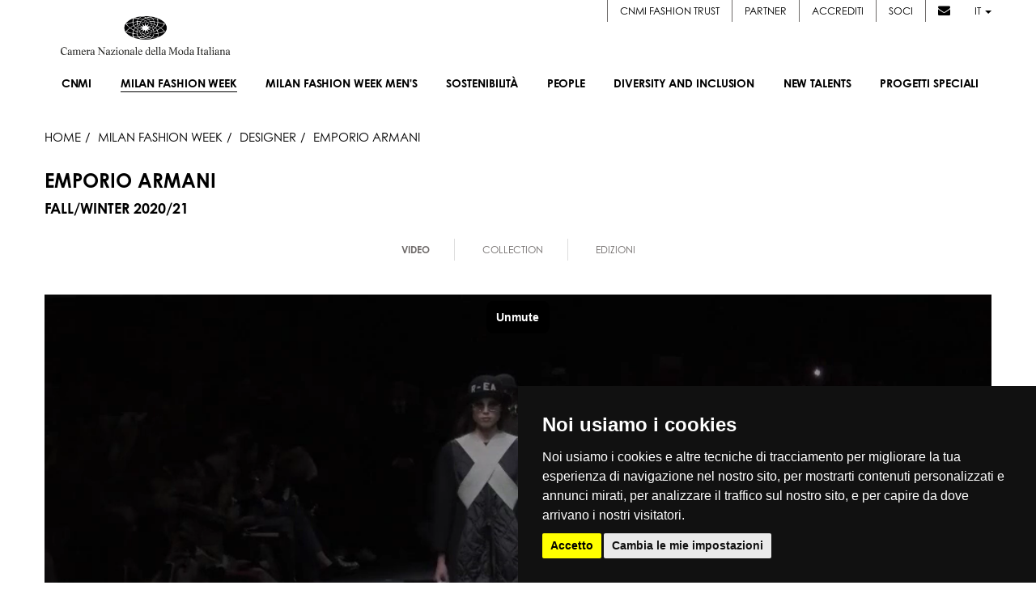

--- FILE ---
content_type: text/html; charset=UTF-8
request_url: https://www.cameramoda.it/it/milano-moda-donna/designer/9992/
body_size: 13744
content:


<!DOCTYPE html><!--[if lt IE 7]>      <html class="no-js lt-ie9 lt-ie8 lt-ie7"> <![endif]--><!--[if IE 7]>         <html class="no-js lt-ie9 lt-ie8"> <![endif]--><!--[if IE 8]>         <html class="no-js lt-ie9"> <![endif]--><!--[if gt IE 8]><!--> <html lang="it" class="no-js"> <!--<![endif]--><head>







<title>EMPORIO ARMANI • Designer • FALL/WINTER 2020/21</title>
<meta name="description" content="Official Website. Live Streaming delle sfilate Donna collezioni SS2026, Sfilate SS 2026, calendario, foto in real-time e looks, social stream e news, outfit, catwalk" />
<meta name="robots" content="" />

<link rel="alternate" href="https://www.cameramoda.it/en/milano-moda-donna/designer/9992/" hreflang="en" />



<meta property="og:title" content="EMPORIO ARMANI • Designer • FALL/WINTER 2020/21" />
<meta property="og:site_name" content="cameramoda.it" />
<meta property="og:url" content="https://www.cameramoda.it/it/milano-moda-donna/designer/9992/" />
<meta property="og:locale" content="it" />

<meta name="twitter:url" content="https://www.cameramoda.it/it/milano-moda-donna/designer/9992/" />
<meta name="twitter:card" content="summary" />
<meta name="twitter:title" content="EMPORIO ARMANI • Designer • FALL/WINTER 2020/21" />

<!--[if lte IE 7]><meta http-equiv="Refresh" content="0; url=/it/old-browser/"><![endif]--><meta charset="utf-8"><meta http-equiv="X-UA-Compatible" content="IE=edge,chrome=1"><meta name="viewport" content="width=device-width"><meta name="author" content="Camera Nazionale della Moda Italiana"><meta name="SKYPE_TOOLBAR" content="SKYPE_TOOLBAR_PARSER_COMPATIBLE"><meta name="format-detection" content="telephone=no"><link rel="shortcut icon" type="image/vnd.microsoft.icon" href="/media/favicon.ico" /><!-- Inclusione fonts.com -->
<!-- <link type="text/css" rel="stylesheet" href="//fast.fonts.net/cssapi/ea3f0a5a-85a0-4bd1-bdb2-d0d1e87d7311.css"/> -->
<link rel="stylesheet" href="https://use.typekit.net/cbo4nwp.css"><link rel="stylesheet" href="/media/mmd/assets/css/main.css?v=1768569135" media="screen" /><script src="/media/mmd/assets/js/head-native.js?v=1768569135"></script><link rel="stylesheet" href="https://cdnjs.cloudflare.com/ajax/libs/font-awesome/6.4.2/css/all.min.css" integrity="sha512-z3gLpd7yknf1YoNbCzqRKc4qyor8gaKU1qmn+CShxbuBusANI9QpRohGBreCFkKxLhei6S9CQXFEbbKuqLg0DA==" crossorigin="anonymous" referrerpolicy="no-referrer" /><link rel="stylesheet" href="https://cdnjs.cloudflare.com/ajax/libs/font-awesome/4.7.0/css/font-awesome.css" integrity="sha512-5A8nwdMOWrSz20fDsjczgUidUBR8liPYU+WymTZP1lmY9G6Oc7HlZv156XqnsgNUzTyMefFTcsFH/tnJE/+xBg==" crossorigin="anonymous" referrerpolicy="no-referrer" /><!--[if lte IE 8]><script src="/media/js/libs/respond.js"></script><link rel="stylesheet" href="/media/css/ie8.css" media="screen" /><![endif]--><script>
	(function(i,s,o,g,r,a,m){i['GoogleAnalyticsObject']=r;i[r]=i[r]||function(){
	(i[r].q=i[r].q||[]).push(arguments)},i[r].l=1*new Date();a=s.createElement(o),
	m=s.getElementsByTagName(o)[0];a.async=1;a.src=g;m.parentNode.insertBefore(a,m)
	})(window,document,'script','//www.google-analytics.com/analytics.js','ga');
	
	ga('create', 'UA-25802456-9', {'name': 'wwwclean'});
	ga('wwwclean.set', 'anonymizeIp', true); 
	ga('wwwclean.send', 'pageview');
	
	setTimeout("ga('wwwclean.send', 'event', 'Service', 'RealBounce', '30sec')",(30*1000));
</script>
<script type="text/plain">
	ga('create', 'UA-25802456-3', 'auto', {'allowLinker': true});
	ga('require', 'displayfeatures');
	ga('set', 'anonymizeIp', true);
	ga('require', 'linker');
	ga('linker:autoLink', ['milanomodadonna.it','milanomodauomo.it','milanomodadesign.it','milanomodagraduate.it'] );
	ga('send', 'pageview');
	
	ga('create', 'UA-25802456-4', {'name': 'www'});
	ga('www.require', 'displayfeatures');
	ga('www.set', 'anonymizeIp', true); 
	ga('www.send', 'pageview');
	
	setTimeout("ga('send', 'event', 'Service', 'RealBounce', '30sec'); ga('www.send', 'event', 'Service', 'RealBounce', '30sec')",(30*1000));
</script>
<!-- Google tag (gtag.js) -->
<script async src="https://www.googletagmanager.com/gtag/js?id=G-CY5SSXJPJZ"></script>
<script>
  window.dataLayer = window.dataLayer || [];
  function gtag(){dataLayer.push(arguments);}
  gtag('js', new Date());
  gtag('config', 'G-CY5SSXJPJZ');
</script><!-- Cookie Consent by https://www.FreePrivacyPolicy.com -->
<script type="text/javascript" src="//www.freeprivacypolicy.com/public/cookie-consent/3.1.0/cookie-consent.js"></script>
<script type="text/javascript">
document.addEventListener('DOMContentLoaded', function () {
	cookieconsent.run({
		"notice_banner_type":"simple",
		"consent_type":"express",
		"palette":"dark",
		"language":"it",
		"cookies_policy_url":"https://www.cameramoda.it//media/documents/pdf/CNMI_Cookie_Policy_IT.pdf"
	});
});
</script>
<noscript>Cookie Consent by <a href="https://www.FreePrivacyPolicy.com/free-cookie-consent/" rel="nofollow noopener">FreePrivacyPolicy.com</a></noscript>
<!-- End Cookie Consent -->
</head>
	<body class="body-designer-detail">
		<div id="loader-layer"></div>

		<!-- NAV -->
		<nav class="navbar navbar-default main-nav">

    <div class="menu-wrapper">


        <div style="display: none;" class="langs-container hidden-sm hidden-xs">
            <div class="reserved-user-link">
                                <!-- <a href="#" style="margin-left: 20px;">Cookie Policy</a> -->
            </div>
            <ul class="lang-selector">
                                <li><a href="/it/milano-moda-donna/designer/9992/" class="active">IT</a></li>
                <li class="separator">|</li>
                                <li><a href="/en/milano-moda-donna/designer/9992/" class=" last">EN</a></li>
                <li class="separator">|</li>
                            </ul>
        </div>

        <div class="menu-container">
            <div class="service-menu">
                <ul> 
                                        <li><a href="https://www.cameramodafashiontrust.com/" target="_blank">CNMI FASHION TRUST</a></li>
                    <li><a href="/it/partner/">Partner</a></li>
                    <li><a href="/it/servizi/accrediti/">Accrediti</a></li>
                    <li><a href="/it/soci/new-in/">Soci</a></li>
                    <li class="no-border"><a href="#" data-toggle="modal" data-target="#modal-newsletter"><i class="fa fa-envelope"></i></a></li>
                    <li class="dropdown">
                        <a href="#" class="dropdown-toggle" data-toggle="dropdown" role="button" aria-haspopup="true" aria-expanded="false">it <span class="caret"></span></a>
                        <ul class="dropdown-menu lang-dropdown">
                                                                                                                                    <li>
                                <a href="/en/milano-moda-donna/designer/9992/">EN</a>
                            </li>
                                                                            </ul>
                    </li>
                </ul>
            </div>

            <div class="navbar-header">
                <button type="button" class="navbar-toggle" data-toggle="collapse" data-target=".navbar-collapse">
                    <span class="icon-bar"></span>
                    <span class="icon-bar"></span>
                    <span class="icon-bar"></span>
                </button>
                <a class="navbar-brand" href="/it/">
                                        <img src="/media/images/commons/logo.png"  class="img-responsive"  alt="CNMI">
                    
                                    </a>
            </div>

            <div class="collapse navbar-collapse" id="nav-menu">
                <ul id="main-nav" class="nav navbar-nav navbar-right">
                    <li class="visible-xs visible-sm">
                                                <a href="/it/milano-moda-donna/designer/9992/" class="active lang-xs service-xs">IT</a>
                                                <a href="/en/milano-moda-donna/designer/9992/" class=" last lang-xs service-xs">EN</a>
                                            </li>

                    <li class="sub-menu-trigger no-link" data-target=".more-sub-menu">
                        <a href="#"><span class="text">Cnmi <span class="arrow-down"></span></span></a>

                        <div class="sub-menu-mobile more-sub-menu">
                            <ul>
                                <li>
                                    <a href="/it/associazione/cnmi/">About</a>
                                </li>
                                <li>
                                    <a href="/it/associazione/cnmi/#showroom-container">SHOWROOM</a>
                                </li>
                                <li>
                                    <a href="/it/archivio-news/">News</a>
                                </li>
                                <li>
                                    <a href="/it/archivio/designer/">Designer</a>
                                </li>
                                <li>
                                    <a href="/it/associazione/cnmi/#contatti">Contatti</a>
                                </li>
                            </ul>
                        </div>
                    </li>
                
                    
                                        <li class="sub-menu-trigger selected" data-target=".mmd-sub-menu">
    
    <a href="/it/milano-moda-donna/"><span class="text"><span class="upper-text">Milan Fashion Week</span> <span class="arrow-down"></span></span></a>
    
    <div class="sub-menu-mobile mmd-sub-menu">
        <ul>
            <li>
                <a href="/it/milano-moda-donna/">About</a>
            </li>
                        <li>
                <a href="/it/milano-moda-donna/calendario/">Calendario</a>
            </li>
                        <li>
                <a href="#" data-target="#modal-dates-mmd" data-toggle="modal">Date</a>
            </li>
            <li>
                <a href="/it/milano-moda-donna/fashion-hub-market/designer/">Fashion Hub</a>
            </li>
            <li>
                <a href="/it/milano-moda-donna/designer/">Designer</a>
            </li>                            
                        <li>
                <a href="/it/insidersguide/">insider's guide</a>
            </li>
                    </ul>
    </div>
        
</li>
                                        
                    
                                        
                                        
<li class="" data-target=".mmu-sub-menu"> <!-- Attivo solo per manifestazione -->     
    <a href="/it/milano-moda-uomo/"><span class="text"><span class="upper-text">Milan Fashion Week Men's</span> <span class="arrow-down"></span></span></a>     
</li>                    
                    <li class="sub-menu-trigger" data-target=".sustainability-sub-menu">
                        <a href="/it/sostenibilita/"><span class="text">Sostenibilità<span class="arrow-down"></span></span></a>
                        <div class="sub-menu-mobile sustainability-sub-menu">
                            <ul>
                                <li>
                                    <a href="/it/sostenibilita/">About</a>
                                </li>
                                <li>
                                    <a href="/it/sostenibilita/#sustainability">Tavoli di lavoro</a>
                                </li>
                                <li>
                                    <a href="/media/pdf/manifesto_sostenibilita_it.pdf" target="_blank">Manifesto</a>
                                </li>
                                <li>
                                    <a href="/it/sostenibilita/#guidelines">Linee guida</a>
                                </li>

                                <li>
                                                                        <!-- mom -->
                                    <a href="/it/sostenibilita/roundtable/2019/">International roundtable on sustainability</a>
                                </li>
                                <li>
                                    <a href="/it/venice-sustainable-fashion-forum/">Venice Sustainable Fashion Forum</a>
                                </li>
                            </ul>
                        </div>
                    </li>
                                         <li class="sub-menu-trigger" data-target=".hr-and-education-sub-menu">
                        <a href="/it/people/"><span class="text">PEOPLE<span class="arrow-down"></span></span></a>
                                                <div class="sub-menu-mobile hr-and-education-sub-menu">
                            <ul>
                                    <li>
                                        <a href="/it/people/">ABOUT</a>
                                    </li>
                                                                    <li>
                                        <a href="/it/document/371/?inline=1">TAVOLO</a>
                                    </li>
                                                                                                                            </ul>
                        </div>
                                            </li>
                                                             <li class="sub-menu-trigger" data-target=".diversity-and-inclusion-sub-menu">
                        <a href="/it/diversity-and-inclusion/"><span class="text">Diversity and Inclusion<span class="arrow-down"></span></span></a>
                                                <div class="sub-menu-mobile diversity-and-inclusion-sub-menu">
                            <ul>
                                    <li>
                                        <a href="/it/diversity-and-inclusion/">ABOUT</a>
                                    </li>
                                                                                                    <li>
                                        <a href="/it/document/372/?inline=1">MANIFESTO</a>
                                    </li>
                                                                                                    <li>
                                        <a href="/it/document/373/?inline=1">TAVOLO</a>
                                    </li>
                                                                                                    <li>
                                        <a href="/it/diversity-and-inclusion-talk/">TALK</a>
                                    </li>
                                                                                            </ul>
                        </div>
                                            </li>
                                        <li class="sub-menu-trigger" data-target=".new-designer-sub-menu">
                        <a href="/it/new-talents/"><span class="text">New Talents<span class="arrow-down"></span></span></a>
                        <div class="sub-menu-mobile new-designer-sub-menu">
                            <ul>
                                <li>
                                    <a href="/it/new-talents/">About</a>
                                </li>
                                                                                                <li>
                                    <a href="https://www.cameramoda.it/it/milano-moda-graduate/">
                                        Milano Moda Graduate
                                    </a>
                                </li>
                                                                                                                                <li>
                                    <a href="https://www.cameramoda.it/it/milano-moda-donna/fashion-hub-market/designer/">
                                        Fashion Hub
                                    </a>
                                </li>
                                                                                                                                <li>
                                    <a href="https://www.cameramoda.it/it/new-talents/milano-moda-shoppable-project/">
                                        Milano Moda Shoppable Project
                                    </a>
                                </li>
                                                                                            </ul>
                        </div>
                    </li>
                    <li class="sub-menu-trigger" data-target=".special-proj-sub-menu">
                        <a href="/it/progetti-speciali/"><span class="text">Progetti speciali <span class="arrow-down"></span></span></a>
                        <div class="sub-menu-mobile special-proj-sub-menu">
                            <ul>
                                <li>
                                    <a href="/it/maxxi-memorabile-ipermoda/">Memorabile. Ipermoda</a>
                                </li>
                                <li>
                                    <a href="/it/danse-atelier/">Dans(e) l'atelier</a>
                                </li>
                                <li>
                                    <a href="/it/podcast/">Podcast</a>
                                </li>
                                <li>
                                    <a href="/it/milano-moda-design/calendario/">Milano moda design</a>
                                </li>
                                                                <li>
                                    <a href="/it/sustainable-fashion-awards/">SUSTAINABLE FASHION AWARDS</a>
                                </li>
                                                                   
                                                                <li>
                                    <a href="https://www.cameramoda.it/it/milano-fashion-institute/">MILANO FASHION INSTITUTE</a>
                                </li> 
                                                  
                                                                   
                                                  
                                                                   
                                                  
                                                                   
                                                  
                                                                   
                                                  
                                                                
                                                                <li>
                                    <a href="/it/fashion-film-festival/">Fashion Film Festival Milano</a>
                                </li>
                                
                                                                <li>
                                    <a href="/it/memos/">MEMOS.</a>
                                </li>

                                                                                              
                                                                                              
                                                                                                <li>
                                    <a href="/it/budapestselect/">BUDAPEST SELECT</a>
                                </li>
                                                              
                                                                                                <li>
                                    <a href="/it/sinoitalianfashiontown/">SINO-ITALIAN FASHION TOWN BY CHIC GROUP</a>
                                </li>
                                                              
                                                                                                <li>
                                    <a href="/it/fashionfilm">FASHION FILMS</a>
                                </li>
                                                              
                                                                <li>
                                    <a href="/it/chinastone/">CNMI * IFIU 2021 INTERNATIONAL FASHION SUMMIT</a>
                                </li>

                                                                                                                                                                <li>
                                    <a href="https://www.cameramoda.it/it/green-carpet-fashion-awards-italia/2020/">GREEN CARPET FASHION AWARDS, ITALIA</a>
                                </li>
                                                                                                                                                                                                                                                                
                                <li>
                                    <a class="third-level-trigger sub-menu-trigger" data-target=".special-proj-archive-sub-menu" href="#"><span class="text">Scopri di più<span class="arrow-down"></span></span></a>

                                    <ul class="dropdown-menu third-level-menu special-proj-archive-sub-menu">
                                                                                                                                                                                                                                    <li>
                                                <a href="http://italiana.cameramoda.it/it/">
                                                    ITALIANA L’ITALIA VISTA DALLA MODA 1971-2001
                                                </a>
                                            </li>
                                                                                                                                                                                                                                                <li>
                                                <a href="http://www.cameramoda.it/it/anna-dello-russo/">
                                                    Adr Event
                                                </a>
                                            </li>
                                                                                                                                                                                                                                                <li>
                                                <a href="https://www.cameramoda.it/it/crafting-the-future-storie-di-artigianalita-e-innovazione/">
                                                    Crafting the future: stories of craftsmanship and innovation
                                                </a>
                                            </li>
                                                                                                                                                                                                                                                                                                                                                                                                                                                            </ul>
                                </li>
                            </ul>
                        </div>
                    </li>
                    
                    <li class="visible-xs visible-sm"><a class="service-xs" href="/it/partner/">Partner</a></li>
                    <li class="visible-xs visible-sm"><a class="service-xs" href="/it/servizi/accrediti/">Accrediti</a></li>
                    <li class="visible-xs visible-sm"><a class="service-xs" href="/it/soci/new-in/">Soci</a></li>

                </ul>
            </div>
            <!-- /MENU -->
        </div>
        <!-- /menu-container -->
    </div>
    <!-- /container -->

    <section class="sub-menus-container">

        <!-- MMD -->
        <div class="sub-menu mmd-sub-menu">
            <div class="cols-container">
                <div class="left-col">
                    <ul>
                        <li>
                            <a href="/it/milano-moda-donna/">About</a>
                        </li>
                                                <li>
                            <a href="/it/milano-moda-donna/calendario/">Calendario</a>
                        </li>
                                                <li>
                            <a href="#" data-target="#modal-dates-mmd" data-toggle="modal">Date</a>
                        </li>
                        <li>
                            <a href="/it/milano-moda-donna/fashion-hub-market/designer/">Fashion Hub</a>
                        </li>
                        <li>
                            <a href="/it/milano-moda-donna/designer/">Designer</a>
                        </li>
                                                                        <li>
                                                                <a href="/it/insidersguide/">insider's guide</a>
                        </li>
                                            </ul>
                </div>
                
                <div class="right-col">
                    <div class="latest-galleries">
                                                <header>Gallerie recenti</header>
                        <main>
                            
                                
                            <figure>
                                <a href="/it/milano-moda-donna/designer/gallery/collection/10995/">
                                                                                                            <img src="/rimg/OQ21zUGljdHVyZTtpbWFnZTsxMTQ2MzE2O2RlZmF1bHQ%3D__W180H250R79BTRANSP___470184a6.jpg" class="img-responsive" alt="DIESEL" />
                                                                        <figcaption>DIESEL</figcaption>
                                </a>
                            </figure>
                                
                            <figure>
                                <a href="/it/milano-moda-donna/designer/gallery/collection/10967/">
                                                                                                            <img src="/rimg/OQ21zUGljdHVyZTtpbWFnZTsxMTQ0OTAxO2RlZmF1bHQ%3D__W180H250R79BTRANSP___91f9b74a.jpg" class="img-responsive" alt="JIL SANDER" />
                                                                        <figcaption>JIL SANDER</figcaption>
                                </a>
                            </figure>
                                                    
                            
                        </main>
                                            </div>
                </div>
            </div>
        </div>

        <!-- MMU -->
        <div class="sub-menu mmu-sub-menu">
            <div class="cols-container">
                <div class="left-col">
                    <ul>
                        <li>
                            <a href="/it/milano-moda-uomo/">About</a>
                        </li>
                                                <li>
                            <a href="/it/milano-moda-uomo/calendario/">Calendario</a>
                        </li>
                                                <li>
                            <a href="#" data-target="#modal-dates-mmu" data-toggle="modal">Date</a>
                        </li>
                                                <li>
                            <a href="/it/milano-moda-uomo/designer/">Designer</a>
                        </li>
                                            </ul>
                </div>
                
                <div class="right-col">
                    <div class="latest-galleries">
                                                <header>Gallerie recenti</header>
                        <main>
                            
                                
                            <figure>
                                <a href="/it/milano-moda-uomo/designer/gallery/collection/10932/">
                                                                                                            <img src="/rimg/OQ21zUGljdHVyZTtpbWFnZTsxMTQzMTgxO2RlZmF1bHQ%3D__W180H250R79BTRANSP___aadeaf0a.jpg" class="img-responsive" alt="MIGUEL VIEIRA" />
                                                                        <figcaption>MIGUEL VIEIRA</figcaption>
                                </a>
                            </figure>
                                
                            <figure>
                                <a href="/it/milano-moda-uomo/designer/gallery/collection/10945/">
                                                                                                            <img src="/rimg/OQ21zUGljdHVyZTtpbWFnZTsxMTQzOTA2O2RlZmF1bHQ%3D__W180H250R79BTRANSP___4a341ea8.jpg" class="img-responsive" alt="DAVID CATALÁN" />
                                                                        <figcaption>DAVID CATALÁN</figcaption>
                                </a>
                            </figure>
                                                    
                        </main>
                                            </div>
                </div>
                
            </div>
        </div>

        <!-- SUSTAINABILITY -->
        <div class="sub-menu sustainability-sub-menu">
            <div class="cols-container">
                <div class="left-col">
                    <ul>
                        <li>
                            <a href="/it/sostenibilita/">About</a>
                        </li>
                        <li>
                            <a href="/it/sostenibilita/#sustainability">Tavoli di lavoro</a>
                        </li>
                        <li>
                            <a href="/media/pdf/manifesto_sostenibilita_it.pdf" target="_blank">Manifesto</a>
                        </li>
                        <li>
                            <a href="/it/sostenibilita/#guidelines">Linee guida</a>
                        </li>

                        <li>
                                                        <!-- mom -->
                            <a href="/it/sostenibilita/roundtable/2019/">International roundtable on sustainability</a>
                        </li>
                        <li>
                            <a href="/it/venice-sustainable-fashion-forum/">Venice Sustainable Fashion Forum</a>
                        </li>
                    </ul>
                </div>
                <div class="right-col">
                    <div class="sustainability-logo">
                        <img src="/media/images/commons/sustainability.jpg" class="img-responsive" alt="CNMI - Sustainability" />
                    </div>
                </div>
            </div>
        </div>

        <!-- HR AND EDUCATION -->
                        <div class="sub-menu hr-and-education-sub-menu">
            <div class="cols-container">
                <div class="left-col">
                    <ul>
                            <li>
                                <a href="/it/people/">ABOUT</a>
                            </li>
                                                    <li>
                                <a href="/it/document/371/?inline=1">TAVOLO</a>
                            </li>
                                                                                            </ul>
                </div>
                                <div class="right-col">
                    <div class="hr-and-education-img">
                        <img src="/rimg/OSHJFZHVjYXRpb247bWVudUltYWdlOzE7ZGVmYXVsdA%3D%3D__R4BTRANSP___3e6abee5.png" class="img-responsive" alt="CNMI - PEOPLE" />
                    </div>
                </div>
                            </div>
        </div>
        
        <!-- DIVERSITY AND INCLUSION -->
                        <div class="sub-menu diversity-and-inclusion-sub-menu">
            <div class="cols-container">
                <div class="left-col">
                    <ul>
                            <li>
                                <a href="/it/diversity-and-inclusion/">ABOUT</a>
                            </li>
                                                                            <li>
                                <a href="/it/document/372/?inline=1">MANIFESTO</a>
                            </li>
                                                                            <li>
                                <a href="/it/document/373/?inline=1">TAVOLO</a>
                            </li>
                                                                            <li>
                                <a href="/it/diversity-and-inclusion-talk/">TALK</a>
                            </li>
                                                                    </ul>
                </div>
                                <div class="right-col">
                    <div class="diversity-and-inclusion-img">
                        <img src="/rimg/ORGl2ZXJzaXR5SW5jbHVzaW9uO21lbnVJbWFnZTsxO2RlZmF1bHQ%3D__R4BTRANSP___d3d16a92.jpg" class="img-responsive" alt="CNMI - Diversity and Inclusion" />
                    </div>
                </div>
                            </div>
        </div>
        
        <!-- SUSTAINABILITY -->
        <div class="sub-menu special-proj-sub-menu">
            <div class="cols-container">
                <div class="left-col">
                    <ul>
                        <li>
                            <a href="/it/maxxi-memorabile-ipermoda/">Memorabile. Ipermoda</a>
                        </li>
                        <li>
                            <a href="/it/danse-atelier/">Dans(e) l'atelier</a>
                        </li>
                        <li>
                            <a href="/it/podcast/">Podcast</a>
                        </li>
                        <li>
                            <a href="/it/milano-moda-design/calendario/">Milano moda design</a>
                        </li>
                                                    <li>
                                <a href="/it/sustainable-fashion-awards/">SUSTAINABLE FASHION AWARDS</a>
                            </li>
                                                                                                                        <li>
                            <a href="https://www.cameramoda.it/it/milano-fashion-institute/">MILANO FASHION INSTITUTE</a>
                        </li>
                                                
                                                                                                
                                                                                                
                                                                                                
                                                                                                
                        
                                                <li>
                            <a href="/it/fashion-film-festival/">Fashion Film Festival Milano</a>
                        </li>
                    
                                                <li>
                            <a href="/it/memos/">MEMOS.</a>
                        </li>
                        

                                                                                                                                                                        <li>
                            <a href="/it/budapestselect/">BUDAPEST SELECT</a>
                        </li>
                                                                                                <li>
                            <a href="/it/sinoitalianfashiontown/">SINO-ITALIAN FASHION TOWN BY CHIC GROUP</a>
                        </li>
                                                                                                <li>
                            <a href="/it/fashionfilm">FASHION FILMS</a>
                        </li>
                                                
                        <li>
                            <a href="/it/chinastone/">CNMI * IFIU 2021 INTERNATIONAL FASHION SUMMIT</a>
                        </li>

                                                                                                                        <li>
                            <a href="https://www.cameramoda.it/it/green-carpet-fashion-awards-italia/2020/">GREEN CARPET FASHION AWARDS, ITALIA</a>
                        </li>
                                                                                                                                                                                                
                        <li>
                            <a class="third-level-trigger" data-target=".special-proj-archive-sub-menu" href="#">Scopri di più</a>
                        </li>
                    </ul>
                </div>
                <div class="right-col">
                    <div class="latest-galleries">                                                 <main>     
                            <figure style="max-width: 360px !important;">
                                <a href="#">
                                    <img alt="" src="/media/images/commons/progetti-speciali-submenu.jpeg" class="img-responsive" />
                                                                    </a>
                            </figure>
                                                    </main>
                    </div>
                    <div class="third-level-menu special-proj-archive-sub-menu">
                        <ul>
                                                                                                                                                                                                                                                        <li>
                                    <a href="http://italiana.cameramoda.it/it/">
                                        ITALIANA L’ITALIA VISTA DALLA MODA 1971-2001
                                    </a>
                                </li>
                                                                                                                                                                                            <li>
                                    <a href="http://www.cameramoda.it/it/anna-dello-russo/">
                                        Adr Event
                                    </a>
                                </li>
                                                                                                                                                                                            <li>
                                    <a href="https://www.cameramoda.it/it/crafting-the-future-storie-di-artigianalita-e-innovazione/">
                                        Crafting the future: stories of craftsmanship and innovation
                                    </a>
                                </li>
                                                                                                                                                                                                                                                                                                                                                                                                                                                                                                                                                                                                                                    </ul>
                    </div>
                </div>
            </div>
        </div>

        <!-- NEW DESIGNER -->
        <div class="sub-menu new-designer-sub-menu">
            <div class="cols-container">
                <div class="left-col">
                    <ul>
                        <li>
                            <a href="/it/new-talents/">About</a>
                        </li>
                                                                        <li>
                            <a href="https://www.cameramoda.it/it/milano-moda-graduate/">
                                Milano Moda Graduate
                            </a>
                        </li>
                                                                                                <li>
                            <a href="https://www.cameramoda.it/it/milano-moda-donna/fashion-hub-market/designer/">
                                Fashion Hub
                            </a>
                        </li>
                                                                                                <li>
                            <a href="https://www.cameramoda.it/it/new-talents/milano-moda-shoppable-project/">
                                Milano Moda Shoppable Project
                            </a>
                        </li>
                                                                    </ul>
                </div>
                <div class="right-col">
                    <div class="new-designer-img">
                        <img src="/media/images/commons/new-designer.jpg" class="img-responsive" alt="CNMI - Sustainability" />
                    </div>
                </div>
            </div>
        </div>


        <!-- MORE -->
        <div class="sub-menu more-sub-menu">
            <div class="cols-container">
                <div class="left-col">
                    <ul>
                        <li>
                            <a href="/it/associazione/cnmi/">About</a>
                        </li>
                        <li>
                            <a href="/it/associazione/cnmi/#showroom-container">SHOWROOM</a>
                        </li>
                        <li>
                            <a href="/it/archivio-news/">News</a>
                        </li>
                        <li>
                            <a href="/it/archivio/designer/">Designer</a>
                        </li>
                        <li>
                            <a href="/it/associazione/cnmi/#contatti">Contatti</a>
                        </li>
                    </ul>
                </div>
                <div class="right-col">      
                    <div class="contact-info">
                        <address>Piazza Duomo, 31</address>
                        <address>20122 Milano (MI)</address>
                        <p>Tel. +39.02.7771081</p>
                        <a href="mailTo:cameramoda@cameramoda.it"><p>cameramoda@cameramoda.it</p></a>
                        <p>Fax +39.02.77710850</p>
                        <ul class="social-list">
                            <li>
                                <a href="https://www.facebook.com/pages/Camera-Nazionale-della-Moda-Italiana/191200480940895" target="_blank"><i class="fa-brands fa-facebook-f"></i></a>
                            </li>
                            <li>
                                <a href="https://twitter.com/cameramoda" target="_blank"><i class="fa-brands fa-x-twitter"></i></a>
                            </li>
                            <li>
                                <a href="https://www.instagram.com/milanfashionweek/" target="_blank"><i class="fa-brands fa-instagram"></i></a>
                            </li>
                            <li>
                                <a href="https://it.pinterest.com/cameramoda/boards/" target="_blank"><i class="fa fa-brands fa-pinterest"></i></a>
                            </li>
                            <li>
                                <a href="https://www.youtube.com/user/cameramoda" target="_blank"><i class="fa-brands fa-youtube"></i></a>
                            </li>
                            <li>
                                <a href="https://it.linkedin.com/company/cameranazionaledellamodaitaliana" target="_blank"><i class="fa-brands fa-linkedin-in"></i></a>
                            </li>
                        </ul>
                    </div>

                    <div class="third-level-menu" id="mmg-sub-menu">
                        <ul>
                            <li>
                                <a href="/it/milano-moda-graduate/2025/">About</a>
                            </li>
                                                        <li>
                                <a href="/it/milano-moda-graduate/awards/2025/">Awards</a>
                            </li>
                                                                                                            </ul>
                    </div>

                    <div class="third-level-menu" id="mmm-sub-menu">
                        <ul>
                            <li>
                                <a href="/it/milano-moda-main/">About</a>
                            </li>
                            <li>
                                <a href="/it/servizi/accrediti/buyer/">Accrediti</a>
                            </li>
                            <li>
                                <a href="/it/milano-moda-main/#showroom-list">Showroom</a>
                            </li>
                                                        <li>
                                <a href="/rfile/OQ25taUZhc2hpb25TaG93RWRpdGlvbjticm9jaHVyZTsxNzI7ZGVmYXVsdA%3D%3D___1a49f42d.pdf">CALENDARIO</a>
                            </li>
                                                    </ul>
                    </div>

                    
                    <div class="third-level-menu" id="mmde-sub-menu">
                        <ul>
                            <li>
                                <a href="/it/milano-moda-design/calendario/">CALENDARIO</a>
                            </li>
                            <li>
                                <a href="/it/milano-moda-design/gallery/">Gallery</a>
                            </li>
                        </ul>
                    </div>

                </div>
            </div>
        </div>

    </section>

</nav>
<!-- /NAV -->









		<!-- /NAV -->

		<section id="main-content" class="content-wrapper clearfix">
			<section id="content">

    <div class="container-fluid">
        <div class="row">
            <div class="col-xs-12">
                <nav id="breadcrumbs">
                    <a href="/it/" class="home">HOME</a>
                    <a href="/it/milano-moda-donna/"><span class="upper-text">Milan Fashion Week</span></a>
                    <a href="/it/milano-moda-donna/designer/"><span>Designer</span></a>
                    <span>EMPORIO ARMANI</span>
                </nav>
            </div>
        </div>
        <div class="row">
            <div class="col-xs-12">
                <div class="title-container">
                    <h1 class="head-title">EMPORIO ARMANI</h1>
                    <h2 class="head-subtitle">FALL/WINTER 2020/21</h2>
                </div>
            </div>
        </div>
        <!-- /row -->
    </div>
</section>

<section class="dense designer-nav">
    <div class="container">
        <ul class="designer-menu hidden-xs">
                        <li class="active">
                <a href="/it/milano-moda-donna/designer/9992/">Video</a>
            </li>
                                    <li>
                <a href="/it/milano-moda-donna/designer/gallery/collection/8697/">Collection</a>
            </li>
                                                            <li>
                <a class="slideTo" href="#other-editions">Edizioni</a>
            </li>
                    </ul>

        <div class="designer-menu-xs">
                        <div class="item active">
                <a href="/it/milano-moda-donna/designer/9992/">Video</a>
            </div>
                                    <div class="item">
                <a href="/it/milano-moda-donna/designer/gallery/collection/8697/">Collection</a>
            </div>
                                                            <div class="item">
                <a class="slideTo" href="#other-editions">Edizioni</a>
            </div>
                    </div>
    </div>
</section> <section class="dense header">
    <div class="container">
        <div class="embed-responsive embed-responsive-16by9">
            <iframe allow="autoplay" class="embed-responsive-item" src="//player.vimeo.com/video/392942762?autoplay=1"></iframe>
        </div>
    </div>
</section>


<section class="dense designer-sections">
	<div class="container">
        <div class="row">
            <div class="col-xs-12 col-sm-6 mt30">
                <div class="block-container">
                                     	                                                                                <img src="/rimg/OQ21zUGljdHVyZTtpbWFnZTsxMDU2MjAxO2RlZmF1bHQ%3D__W640H640R79BTRANSP___930234ef.jpg" class="img-responsive" alt="EMPORIO ARMANI" />
                    
                    <div class="block-caption">
                        <a href="/it/milano-moda-donna/designer/gallery/collection/8697/">
                            <div class="caption-container">
                                <div class="caption">
                                    <h3 class="title small">Collection</h3>
                                </div>
                            </div>
                        </a>
                    </div>
                </div>
            </div>
                        
                        <div class="col-xs-12 col-sm-6 mt30">
                <div class="block-container">
                                                                                                                    	                                        <img src="/rimg/OQ21zUGljdHVyZTtpbWFnZTsxMDQ1NjczO2RlZmF1bHQ%3D__W640H640R79BTRANSP___184d70bb.jpg" class="img-responsive full-width" alt="EMPORIO ARMANI" />
                    
                    <div class="block-caption" id="other-editions">
                        <div class="caption-container">
                            <div class="left-arrow">
                                                                <a href="/it/milano-moda-donna/designer/9714/">
                                    <!--label class="placeholder">ED./PRECEDENTE</label-->
                                    <label class="placeholder">ED.<br>PRECEDENTE</label>
                                    <i class="fa fa-angle-left"></i>
                                </a>
                                                            </div>
                            <div class="right-arrow">
                                                                <a href="/it/milano-moda-donna/designer/10452/">
                                    <!--label class="placeholder">ED./SUCCESSIVA</label-->
                                    <label class="placeholder">ED.<br>SUCCESSIVA</label>
                                    <i class="fa fa-angle-right"></i>
                                </a>
                                                            </div>
                        </div>
                    </div>
                </div>
            </div>
                    </div>
    </div>
</section>

<!-- MODAL FILTERS ALERT -->
<div class="modal fade" id="modal-filters-alert" tabindex="-1" role="dialog" aria-labelledby="myModalLabel">
    <div class="modal-dialog" role="document">
        <div class="modal-content padded">
            <div class="modal-header">
                <button type="button" class="close" data-dismiss="modal" aria-label="Close"><span aria-hidden="true">&times;</span></button>
                <h4 class="modal-title" id="myModalLabel"><i class="fa fa-exclamation-triangle"></i> Attenzione!</h4>
            </div>
            <div class="modal-body">
                <p>Per impostare questo filtro devi prima selezionare i seguenti:</p>
                <ul class="reset-list">
                    <li id="filter-stagione-alert"><i class="fa fa-angle-right"></i> Stagione</li>
                    <li id="filter-designer-alert"><i class="fa fa-angle-right"></i> Designer</li>
                </ul>
            </div>
        </div>
    </div>
</div>
<!-- /MODAL FILTERS ALERT -->

		</section>

		<!-- FOOTER -->
		<!-- FOOTER -->
<footer>
    <div class="container">
        <div class="row">
            <div class="col-xs-12">
                <div class="slick-slider">
                    
                                                                                                    <div class="slick-item with-title">
                                <h6 class="item-title text-left">With the support of</h6>
                                <a target="_blank" href="https://madeinitaly.gov.it"><img src="/rimg/OU3BvbnNvcjtsb2dvOzU0O2RlZmF1bHQ%3D__W120H62R14Bffffff___163cec09.png" alt="Made In Italy" title="Made In Italy" class="img-responsive center-block" /></a>
                            </div>
                                                                                                            <div class="slick-item">
                                <a target="_blank" href="https://www.esteri.it/mae/"><img src="/rimg/OU3BvbnNvcjtsb2dvOzQ1O2RlZmF1bHQ%3D__W100H62R14Bffffff___9113b27a.png" alt="Ministero degli Affari Esteri e della Cooperazione Internazionale" title="Ministero degli Affari Esteri e della Cooperazione Internazionale" class="img-responsive center-block Ministero degli Affari Esteri e della Cooperazione Internazionale" /></a>
                            </div>
                                                                                                            <div class="slick-item">
                                <a target="_blank" href="https://www.ice.it/"><img src="/rimg/OU3BvbnNvcjtsb2dvOzQ2O2RlZmF1bHQ%3D__W100H62R14Bffffff___21d7b35a.png" alt="Italian Trade Agency" title="Italian Trade Agency" class="img-responsive center-block Italian Trade Agency" /></a>
                            </div>
                                                                                                            <div class="slick-item">
                                <a target="_blank" href="http://www.comune.milano.it"><img src="/rimg/OU3BvbnNvcjtsb2dvOzIzO2RlZmF1bHQ%3D__W100H62R14Bffffff___2df51867.jpg" alt="Comune di Milano" title="Comune di Milano" class="img-responsive center-block Comune di Milano" /></a>
                            </div>
                                                                                            
                                                                                                    <div class="slick-item with-title">
                                <h6 class="item-title text-left">Official partner</h6>
                                <a target="_blank" href="https://discover.certilogo.com/"><img src="/rimg/OU3BvbnNvcjtsb2dvOzUzO2RlZmF1bHQ%3D__W120H62R14Bffffff___9b1a4048.png" alt="Certilogo" title="Certilogo" class="img-responsive center-block" /></a>
                            </div>
                                                                                                                                        <div class="slick-item">
                                <a target="_blank" href="http://www.dhl.com"><img src="/rimg/OU3BvbnNvcjtsb2dvOzMyO2RlZmF1bHQ%3D__W100H62R14Bffffff___3dfe22db.jpg" alt="Dhl" title="Dhl" class="img-responsive center-block Dhl" /></a>
                            </div>
                                                                                                                                                                    <div class="slick-item">
                                <a target="_blank" href="https://www.wella.com/"><img src="/rimg/OU3BvbnNvcjtsb2dvOzQwO2RlZmF1bHQ%3D__W100H62R14Bffffff___d0ae6d21.png" alt="wella" title="wella" class="img-responsive center-block wella" /></a>
                            </div>
                                                                                                                        
                                                                                                    <div class="slick-item with-title">
                                <h6 class="item-title">OFFICIAL TRAIN PARTNER</h6>
                                <a target="_blank" href="https://www.trenitalia.com/it/offerte_e_servizi/offerte-per-eventi/cultura/milano-fashion-week.html"><img src="/rimg/OU3BvbnNvcjtsb2dvOzYyO2RlZmF1bHQ%3D__W100H62R14Bffffff___97dcbb83.png" alt="Frecciarossa" title="Frecciarossa" class="img-responsive center-block" /></a>
                            </div>
                                                                                            
                    
                                                                                                    <div class="slick-item with-title">
                                <h6 class="item-title">Official Media partner</h6>
                                <a target="_blank" href="http://www.classeditori.com/"><img src="/rimg/OU3BvbnNvcjtsb2dvOzY7ZGVmYXVsdA%3D%3D__W100H62R14Bffffff___8a4771d1.jpg" alt="Classeditori" title="Classeditori" class="img-responsive center-block" /></a>
                            </div>
                                                                        
                    
                     <!-- Water -->
                                                                                <div class="slick-item with-title">
                                <h6 class="item-title">Official Water Partner</h6>
                                <a target="_blank" href="https://acquafiuggi.com/"><img src="/rimg/OU3BvbnNvcjtsb2dvOzYxO2RlZmF1bHQ%3D__W100H62R14Bffffff___249b044f.jpg" alt="Fiuggi" title="Fiuggi" class="img-responsive center-block" /></a>
                            </div>
                                                                        
                     <!-- Wine -->
                                                                                <div class="slick-item with-title">
                                <h6 class="item-title">Official Wine Partner</h6>
                                <a target="_blank" href="https://www.franciacorta.wine"><img src="/rimg/OU3BvbnNvcjtsb2dvOzEyO2RlZmF1bHQ%3D__W100H62R14Bffffff___c93a8c4b.png" alt="Franciacorta" title="Franciacorta" class="img-responsive center-block" /></a>
                            </div>
                                                                        
                                        
                    
                                                                                                    <div class="slick-item with-title">
                                <h6 class="item-title">Streaming and VOD Partners</h6>
                                <a target="_blank" href="https://www.tencent.com/en-us/"><img src="/rimg/OU3BvbnNvcjtsb2dvOzU1O2RlZmF1bHQ%3D__W100H62R14Bffffff___de5dfa55.png" alt="Tencent" title="Tencent" class="img-responsive center-block" /></a>
                            </div>
                                                                        
                                                                                                    <div class="slick-item with-title">
                                <h6 class="item-title">OOH Streaming partner</h6>
                                <a target="_blank" href="https://www.urbanvision.it/it/"><img src="/rimg/OU3BvbnNvcjtsb2dvOzU2O2RlZmF1bHQ%3D__W100H62R14Bffffff___55943a88.png" alt="Urban Vision" title="Urban Vision" class="img-responsive center-block" /></a>
                            </div>
                                                                        
                                                                                                    <div class="slick-item with-title">
                                <h6 class="item-title">Video Channel Partners</h6>
                                <a target="_blank" href="https://www.asahi.com/ajw/"><img src="/rimg/OU3BvbnNvcjtsb2dvOzU5O2RlZmF1bHQ%3D__W100H62R14Bffffff___3d6e25d6.png" alt="The Asahi Shinbun" title="The Asahi Shinbun" class="img-responsive center-block" /></a>
                            </div>
                                                                        
                                                                                                    <div class="slick-item with-title">
                                <h6 class="item-title">Digital Content Partner</h6>
                                <a target="_blank" href="https://www.launchmetrics.com/"><img src="/rimg/OU3BvbnNvcjtsb2dvOzYwO2RlZmF1bHQ%3D__W100H62R14Bffffff___96374c55.jpg" alt="LaunchMetrics" title="LaunchMetrics" class="img-responsive center-block" /></a>
                            </div>
                                                                                            

                </div>
            </div>
        </div>
        <!-- /row -->
        <div class="row row-separated-top">
            <div class="col-xs-12 social-list-container">
                <ul class="social-list">
                    <li><a href="https://www.facebook.com/pages/Camera-Nazionale-della-Moda-Italiana/191200480940895" target="_blank"><i class="fa-brands fa-facebook-f"></i></a></li>
                    <li><a href="https://twitter.com/cameramoda" target="_blank"><i class="fa-brands fa-x-twitter"></i></a></li>
                    <li><a href="https://www.instagram.com/milanfashionweek/" target="_blank"><i class="fa-brands fa-instagram"></i></a></li>
                    <li><a href="https://it.pinterest.com/cameramoda/boards/" target="_blank"><i class="fa-brands fa-pinterest"></i></a></li>
                    <li><a href="https://www.youtube.com/user/cameramoda" target="_blank"><i class="fa-brands fa-youtube"></i></a></li>
                    <li><a href="https://it.linkedin.com/company/cameranazionaledellamodaitaliana" target="_blank"><i class="fa-brands fa-linkedin-in"></i></a></li>
                </ul>
            </div>
        </div>
        <!-- /row -->
        <div class="row mt1em">
            <div class="col-xs-12 text-center">
                                                                                <p class="f-upper">© 2016 | Piazza Duomo, 31 - 20122 Milano - Tel +39.02.7771081 - Fax +39.02.77710850 - <a href="mailto:cameramoda@cameramoda.it">cameramoda@cameramoda.it</a> |
                <a href="https://itunes.apple.com/app/id534578351" target="_blank">App</a> |
                    
<a href="/media/documents/pdf/CNMI_Privacy_Policy_IT.pdf" target="_blank" class="" title="Privacy Policy">Privacy Policy</a>
 |
                    
<a href="/media/documents/pdf/CNMI_Cookie_Policy_IT.pdf" target="_blank" class="" title="Cookie Policy">Cookie Policy</a>
 |
                <a href="/it/associazione/cnmi/#contatti">Contatti</a>
                </p>
            </div>
        </div>
        <!-- /row -->
    </div>
    <!-- /container -->
</footer>
<!-- /FOOTER -->		<!-- /FOOTER -->

	    	    <div class="modal fade" id="modal-dates-mmd" tabindex="-1" role="dialog" aria-labelledby="myModalLabel">
	<div class="modal-dialog modal-lg" role="document">
		<div class="modal-content">
			<div class="modal-header">
				<button type="button" class="close" data-dismiss="modal" aria-label="Close"><span aria-hidden="true">&times;</span></button>
		        <h4 class="modal-title">Date</h4>
			</div>
			<div class="modal-body dates-body">
				<div class="clearfix">
					<div class="col-xs-12 col-sm-6 left-col">
												<h3 class="section-title">PROSSIME EDIZIONI</h3>
																		<p><strong>Autunno/inverno 2026/2027</strong></p>
<p>24 FEBBRAIO - 2 MARZO 2026</p>
<p><strong>Primavera/Estate 2027</strong></p>
<p>22 - 28 SETTEMBRE 2026</p>
<p>&nbsp;</p>
											</div>
					<div class="col-xs-12 col-sm-6 right-col">
												<h3 class="section-title">EDIZIONI PRECEDENTI</h3>
																		<p><strong>Primavera/Estate 2026</strong></p>
<p><a href="https://drive.google.com/file/d/1iWW2BJQGqdUtwpkTkDDLPNI_LMdiT54s/view?usp=sharing">23 - 29 SETTEMBRE 2025</a></p>
<p><strong>Autunno/inverno 2025/2026</strong></p>
<p><a href="https://drive.google.com/file/d/1HwCvHGNsFgk0qbB5RdD7CkL-Rm1mJOJg/view?usp=sharing">25 FEBBRAIO - 3 MARZO 2025</a></p>
<p><strong>Primavera/Estate 2025</strong></p>
<p><a href="https://drive.google.com/file/d/1RpfemLSH_-2SHPU-lSx6Ih6sEzCHEwCz/view?usp=sharing">17 - 23 SETTEMBRE 2024&nbsp;</a></p>
<p><strong>Autunno/Inveno 2024/2025</strong></p>
<p><a href="https://drive.google.com/file/d/1Q2PW6OkMwf9_aPE82TbW_Aj-g-o0Hnbk/view?usp=sharing">20-26 FEBBRAIO 2024</a></p>
<p><strong>Primavera/Estate 2024</strong></p>
<p><a href="https://drive.google.com/file/d/1p3hA1DyTp9V5iqPx0YN7hGHVDu-WuvSS/view?usp=sharing">19-25 SETTEMBRE 2023</a></p>
<p><strong>Autunno/Inverno 2023/2024</strong></p>
<p><a href="https://drive.google.com/file/d/17R2UgDoNeT0ptTShCMZIWlkTTuluXThi/view?usp=sharing">21-27 FEBBRAIO 2023</a></p>
<p><strong>&nbsp;</strong></p>
<p><strong>&nbsp;</strong></p>
											</div>
				</div>
			</div>
		</div>
	</div>
</div>	    <div class="modal fade" id="modal-dates-mmu" tabindex="-1" role="dialog" aria-labelledby="myModalLabel">
	<div class="modal-dialog modal-lg" role="document">
		<div class="modal-content">
			<div class="modal-header">
				<button type="button" class="close" data-dismiss="modal" aria-label="Close"><span aria-hidden="true">&times;</span></button>
		        <h4 class="modal-title">Date</h4>
			</div>
			<div class="modal-body dates-body">
				<div class="clearfix">
					<div class="col-xs-12 col-sm-6 left-col">
												<h3 class="section-title">PROSSIME EDIZIONI</h3>
																		<p><strong>Autunno/Inverno 2026/27</strong></p>
<p>16 - 20 GENNAIO 2026</p>
<p><strong>Primavera/Estate 2027</strong></p>
<p>19 - 23 GIUGNO 2026</p>
											</div>
					<div class="col-xs-12 col-sm-6 right-col">
												<h3 class="section-title">EDIZIONI PRECEDENTI</h3>
																		<p><strong>Primavera/Estate 2026</strong></p>
<p><a href="https://drive.google.com/file/d/12KN0MnVV_XxCoxjSGgwPcwaXvKlCKe5y/view?usp=sharing">20 - 24 GIUGNO 2025</a></p>
<p><strong>Autunno/Inverno 2025/26</strong></p>
<p><a href="https://drive.google.com/file/d/1cx8I_uqKUO3yrRb05PJHwoZXUR4DClF-/view?usp=sharing">17 - 21 GENNAIO 2025</a></p>
<p><strong>Primavera/Estate 2025</strong></p>
<p><a href="https://drive.google.com/file/d/1Mv77LtETAPE2gAQl88Q-AbZM9uWzZTz-/view?usp=sharing">14-18 GIUGNO 2024</a></p>
<p><strong>Autunno/Inverno 2024/2025</strong></p>
<p><a href="https://drive.google.com/file/d/15TYdf2vh3NAVeQdshWcWDX15QRECej5G/view?usp=sharing">12-16 GENNAIO 2024</a></p>
<p><strong>Primavera/Estate 2024</strong></p>
<p><a href="https://drive.google.com/file/d/1HOdkkWpC6PvVFQK28wMDESG-8yMH6Hu_/view?usp=sharing">16-20 GIUGNO 2023</a></p>
<p><strong>Autunno/Inverno 2023/2024</strong></p>
<p><a href="https://drive.google.com/file/d/1mSgKAYiTO4CipckfhEX4LDOjoqL6TFrC/view?usp=sharing">13-17 GENNAIO 2023</a></p>
<p><strong>Primavera/Estate 2023</strong></p>
<p><a href="https://drive.google.com/file/d/1OkokOqadk8ImatLBUSEUQRG5hxrR_HxF/view?usp=sharing">17-21 GIUGNO 2022</a></p>
<p><strong>Autunno/Inverno 2022/2023</strong></p>
<p><a href="https://drive.google.com/file/d/1ptJWSJnOtjyZ-peZVBkn0XS1mGteOSqk/view?usp=sharing">14-18 GENNAIO 2022</a></p>
<p><strong>Primavera/Estate 2022</strong></p>
<p>18-22 GIUGNO 2021</p>
<p><strong>Autunno/Inverno 2021/2022<br /></strong></p>
<p>15-19 GENNAIO 2021<strong><br /><br />Primavera/Estate 2021</strong></p>
<p>22-28 GIUGNO 2020&nbsp;</p>
<p><strong>Milano Digital Fashion Week&nbsp;</strong></p>
<p>Men's collection and Men's - Women's<br />pre-collection Spring/Summer 2021</p>
<p>10-14 LUGLIO 2020</p>
<p><strong>Autunno/Inverno 2020/2021</strong></p>
<p>10-14 GENNAIO 2020</p>
<p><strong>Primavera/Estate 2020</strong></p>
<p>14-17 GIUGNO 2019</p>
<p><strong>Autunno/Inverno 2019/2020</strong></p>
<p>11-14 GENNAIO 2019</p>
<p><strong>&nbsp;</strong></p>
											</div>
				</div>
			</div>
		</div>
	</div>
</div>
	    		<!-- MODAL NEWSLETTER -->
<div class="modal fade" id="modal-newsletter" tabindex="-1" role="dialog" aria-labelledby="myModalLabel">
    <div class="modal-dialog" role="document">
        <div class="modal-content padded">
            <div class="modal-header">
                <button type="button" class="close fancybox-item fancybox-close" data-dismiss="modal" aria-label="Close"></button>
            </div>
            <div class="modal-body">

                <form class="validate" id="form-newsletter" method="post" action="/it/servizi/newsletter/post/">
                    <div class="form-group">
                                                <label class="required" for="id_name">Nome</label>
                        <input class="form-control required validate[required]" maxlength="64" id="id_name" type="text" name="name" value="" />
						
                    </div>
                    <div class="form-group">
                        <label class="required" for="id_email">E-mail</label> *
                        <input class="form-control required validate[custom[email],required]" maxlength="128" id="id_email" type="text" name="email" value="" />
						
                    </div>
                    <div class="form-group">
                        <!-- <div class="checkbox"> -->
                            <!-- <label> -->
                                                                <input type="hidden" name="privacy" value="0" /><input class="required validate[required]" id="id_privacy" type="checkbox" name="privacy" value="1" /> <a href="" data-toggle="modal" data-target="#modal-privacy-newsletter">*Ho preso visione dell'informativa privacy</a>
                            <!-- </label> -->
                        <!-- </div> -->
                    </div>
                    <div class="submit-cont">
                        <button type="submit" class="btn btn-send-form">Iscriviti alla Newsletter</button>
                    </div>
                </form>

            </div>
        </div>
    </div>
</div>
<!-- /MODAL NEWSLETTER -->

<div class="modal fade" id="modal-privacy-newsletter" tabindex="-1" role="dialog" aria-labelledby="myModalLabel">
    <div class="modal-dialog modal-lg" role="document" style="margin: 1% auto 20px;">
        <div class="modal-content padded">
            <div class="modal-header">
                <h4 class="modal-title" id="myModalLabel">INFORMATIVA SULLA TUTELA DEI DATI PERSONALI</h4>
            </div>
            <div class="modal-body">
                <div class="subtitle"><u>CHI SIAMO</u></div>
                <p>Camera Nazionale della Moda Italiana, con sede in Milano, Piazza Duomo, 31 (di seguito “<span>CNMI</span>”) nello svolgimento della propria attività pone la massima attenzione alla sicurezza e alla riservatezza dei dati personali.<br><span>CNMI</span> è pertanto titolare del trattamento dei dati personali raccolti sul presente sito web.</p>
                <div class="subtitle"><u>QUALI DATI PERSONALI CHE LA RIGUARDANO POSSONO ESSERE TRATTATI</u></div>
                <p>Possono essere raccolte le seguenti categorie di dati personali che La riguardano:</p>
                <ul>
			<li><span>Dati di contatto</span> – informazioni relative al nome, cognome ed indirizzo email da Lei forniti nella compilazione del form di richiesta di iscrizione al servizio newsletter.</li>
			<li><span>Ricezione e apertura delle newsletter</span> – informazioni relative alla ricezione ed all’apertura delle newsletter. Tali informazioni sono raccolte mediante <i>web beacon</i>, strumenti di tracciamento presenti nelle newsletter inviate sotto forma di piccole immagini</li>
		</ul>
                <div class="subtitle"><u>COME RACCOGLIAMO I SUOI DATI PERSONALI</u></div>
                <p><span>CNMI</span> raccoglie e tratta i Suoi dati personali se sottoscrive il servizio di newsletter e avvisi da parte della stessa, sul sito web.<br>
		Se Lei fornisce dati personali per conto di qualcun altro deve assicurarsi, preventivamente, che gli interessati abbiano preso visione della presente Informativa Privacy. <br>
		<span>CNMI</span> La prega di aiutarla a mantenere aggiornati i Suoi dati personali, informandola di qualsiasi modifica.</p>
                <div class="subtitle"><u>PER QUALI FINALITÀ POSSONO ESSERE UTILIZZATI I SUOI DATI PERSONALI</u></div>
                <p>Il trattamento di dati personali deve essere legittimato da uno dei presupposti giuridici previsti dalla normativa vigente in materia di protezione dei dati personali come di seguito descritti.</p>
                <ol type="a">
			<li><span>Invio di newsletter periodica</span><br><span>CNMI</span> potrebbe trattare i Suoi Dati di contatto per finalità di comunicazione, al fine di inviarLe su sua richiesta una newsletter periodica, volta a tenerLa aggiornata sui servizi e iniziative promosse dalla <span>CNMI</span>.<br><u>Presupposto per il trattamento</u>: esecuzione di obblighi contrattuali. Il conferimento dei dati è obbligatorio per rispondere alle Sue richieste; in difetto la <span>CNMI</span> non potrà darvi corso.</li>
			<li><span>Migliorare la funzionalità del servizio newsletter</span><br><span>CNMI</span> potrebbe trattare i dati relativi alla ricezione e apertura delle newsletter, raccolti tramite <i>web beacon</i>, al fine di garantire il corretto funzionamento del servizio e per migliorarne le funzionalità.<br><u>Presupposto per il trattamento</u>: legittimo interesse della <span>CNMI</span> ad apportare miglioramenti e modifiche al servizio di newsletter periodico. Questo strumento di tracciamento può essere disattivato attraverso le impostazioni del browser, al pari dei cookie (può trovare le informazioni su come disattivare gli strumenti di tracciamento nell’Informativa sui Cookie visitando il sito <a href="https://www.cameramoda.it/">www.cameramoda.it</a> e cliccando su <i>"Cookie Policy" button</i>).</li>
			<li><span>Conformità alle richieste giuridicamente vincolanti per adempiere un obbligo legale, regolamenti o provvedimenti dell’autorità giudiziaria, nonché per difendere un diritto in sede giudiziaria</span><br><span>CNMI</span> raccoglie i Suoi Dati di contatto per adempiere un obbligo legale e/o per difendere un proprio diritto in sede giudiziaria <br><u>Presupposto per il trattamento</u>: obblighi di legge, cui <span>CNMI</span> è obbligata a ottemperare. </li>
		</ol>
                <div class="subtitle"><u>SICUREZZA DEI SUOI DATI PERSONALI</u></div>
                <p><span>CNMI</span> utilizza una vasta gamma di misure di sicurezza al fine di migliorare la protezione e la manutenzione della sicurezza, dell’integrità e dell’accessibilità dei Suoi dati personali.<br>
		Tutti i Suoi dati personali sono conservati su server sicuri (o copie cartacee sicure) o su quelli dei fornitori di <span>CNMI</span> o dei partner commerciali, e sono accessibili ed utilizzabili in base agli standard e alle policy di sicurezza definite.</p>
                <div class="subtitle"><u>PER QUANTO TEMPO CONSERVIAMO LE SUE INFORMAZIONI</u></div>
                <p><span>CNMI</span> conserva i Suoi dati personali solo per il tempo necessario al conseguimento delle finalità per le quali sono stati raccolti o per qualsiasi altra legittima finalità collegata. Pertanto se i dati personali sono trattati per due differenti finalità, <span>CNMI</span> conserverà tali dati fino a che non cesserà la finalità con il termine più lungo, tuttavia non tratterà più i dati personali per quella finalità il cui periodo di conservazione sia venuto meno.<br>
		<span>CNMI</span> limita l’accesso ai Suoi dati personali solamente a coloro che necessitano di utilizzarli per finalità rilevanti.<br>
		I Suoi dati personali che non siano più necessari, o per i quali non vi sia più un presupposto giuridico per la relativa conservazione, vengono anonimizzati irreversibilmente (e in tal modo possono essere conservati) o distrutti in modo sicuro.<br>
		Per non ricevere più la newsletter, cliccare sul pulsante "unsubscribe" in calce alla newsletter stessa.</p>
                <div class="subtitle"><u>CON CHI POSSIAMO CONDIVIDERE I SUOI DATI PERSONALI</u></div>
                <p>Ai Suoi dati personali possono avere accesso i dipendenti debitamente autorizzati, nonché i fornitori esterni, nominati, se necessario, responsabili del trattamento, che forniscono supporto per l’erogazione dei servizi.<br>
		<span>CNMI</span> La prega di contattarLa con le modalità sotto indicate se desidera chiedere di poter visionare la lista dei responsabili del trattamento e degli altri soggetti cui comunica i dati.</p>
                <div class="subtitle"><u>CONTATTI</u></div>
                <p>I dati di contatto di <span>CNMI</span>, quale titolare del trattamento, sono i seguenti:</p>
                <p>E-mail: <a href="mailto:privacy@cameramoda.it">privacy@cameramoda.it</a></p>
                <p>Tel.: 02/7771081</p>
                <div class="subtitle"><u>I SUOI DIRITTI IN MATERIA DI PROTEZIONE DEI DATI E IL SUO DIRITTO DI AVANZARE RECLAMI DINNANZI ALL’AUTORITÀ DI CONTROLLO</u></div>
                <p>Lei ha diritto di ottenere da <span>CNMI</span>, previa sussistenza del presupposto giuridico alla base della Sua richiesta:</p>
                <ul>
			<li>l’accesso ai Dati che La riguardano, nonché la loro rettifica;</li>
			<li>la cancellazione dei Dati;</li>
			<li>la limitazione del trattamento;</li>
			<li>la copia dei Dati da Lei forniti a CNMI, in un formato strutturato, di uso comune e leggibile da dispositivo automatico (portabilità) e la trasmissione di tali Dati ad un altro titolare del trattamento;</li>
		</ul>
                <p>Inoltre, Lei ha diritto di opporsi in tutto o in parte all’utilizzo dei Dati trattati da CNMI, sussistendone i presupposti previsti dalla normativa in materia di protezione dei dati personali.<br /><br />Nel caso ritenga che il trattamento dei dati personali a Lei riferiti avvenga in violazione di quanto previsto dal GDPR ha il diritto di proporre reclamo al Garante per la protezione dei dati personali, utilizzando i riferimenti disponibili nel sito internet <a href="https://www.garanteprivacy.it/" target="_blank">www.garanteprivacy.it</a>, o di adire le opportune sedi giudiziarie.</p>
            </div>
            <div class="submit-cont text-center">
                <button type="submit" class="btn btn-send-form" data-dismiss="modal" aria-label="Close">CHIUDI</button>
            </div>
        </div>
    </div>
</div>
		<script src="/media/mmd/assets/js/main-native.js?v=1768569135"></script>

				<!-- Facebook Pixel Code -->
		<script>
			!function(f,b,e,v,n,t,s)
			{if(f.fbq)return;n=f.fbq=function(){n.callMethod?
			n.callMethod.apply(n,arguments):n.queue.push(arguments)};
			if(!f._fbq)f._fbq=n;n.push=n;n.loaded=!0;n.version='2.0';
			n.queue=[];t=b.createElement(e);t.async=!0;
			t.src=v;s=b.getElementsByTagName(e)[0];
			s.parentNode.insertBefore(t,s)}(window,document,'script',
			'https://connect.facebook.net/en_US/fbevents.js');
			fbq('init', '147693249253279'); 
			fbq('track', 'PageView');
		</script>
		<noscript>
			<img height="1" width="1" src="https://www.facebook.com/tr?id=147693249253279&ev=PageView&noscript=1"/>
		</noscript>
		<!-- End Facebook Pixel Code -->

	    

	</body>
</html>

--- FILE ---
content_type: text/html; charset=UTF-8
request_url: https://player.vimeo.com/video/392942762?autoplay=1
body_size: 6214
content:
<!DOCTYPE html>
<html lang="en">
<head>
  <meta charset="utf-8">
  <meta name="viewport" content="width=device-width,initial-scale=1,user-scalable=yes">
  
  <link rel="canonical" href="https://player.vimeo.com/video/392942762">
  <meta name="googlebot" content="noindex,indexifembedded">
  
  
  <title>Emporio_Armani_FW20 on Vimeo</title>
  <style>
      body, html, .player, .fallback {
          overflow: hidden;
          width: 100%;
          height: 100%;
          margin: 0;
          padding: 0;
      }
      .fallback {
          
              background-color: transparent;
          
      }
      .player.loading { opacity: 0; }
      .fallback iframe {
          position: fixed;
          left: 0;
          top: 0;
          width: 100%;
          height: 100%;
      }
  </style>
  <link rel="modulepreload" href="https://f.vimeocdn.com/p/4.46.25/js/player.module.js" crossorigin="anonymous">
  <link rel="modulepreload" href="https://f.vimeocdn.com/p/4.46.25/js/vendor.module.js" crossorigin="anonymous">
  <link rel="preload" href="https://f.vimeocdn.com/p/4.46.25/css/player.css" as="style">
</head>

<body>


<div class="vp-placeholder">
    <style>
        .vp-placeholder,
        .vp-placeholder-thumb,
        .vp-placeholder-thumb::before,
        .vp-placeholder-thumb::after {
            position: absolute;
            top: 0;
            bottom: 0;
            left: 0;
            right: 0;
        }
        .vp-placeholder {
            visibility: hidden;
            width: 100%;
            max-height: 100%;
            height: calc(540 / 960 * 100vw);
            max-width: calc(960 / 540 * 100vh);
            margin: auto;
        }
        .vp-placeholder-carousel {
            display: none;
            background-color: #000;
            position: absolute;
            left: 0;
            right: 0;
            bottom: -60px;
            height: 60px;
        }
    </style>

    

    

    <div class="vp-placeholder-thumb"></div>
    <div class="vp-placeholder-carousel"></div>
    <script>function placeholderInit(t,h,d,s,n,o){var i=t.querySelector(".vp-placeholder"),v=t.querySelector(".vp-placeholder-thumb");if(h){var p=function(){try{return window.self!==window.top}catch(a){return!0}}(),w=200,y=415,r=60;if(!p&&window.innerWidth>=w&&window.innerWidth<y){i.style.bottom=r+"px",i.style.maxHeight="calc(100vh - "+r+"px)",i.style.maxWidth="calc("+n+" / "+o+" * (100vh - "+r+"px))";var f=t.querySelector(".vp-placeholder-carousel");f.style.display="block"}}if(d){var e=new Image;e.onload=function(){var a=n/o,c=e.width/e.height;if(c<=.95*a||c>=1.05*a){var l=i.getBoundingClientRect(),g=l.right-l.left,b=l.bottom-l.top,m=window.innerWidth/g*100,x=window.innerHeight/b*100;v.style.height="calc("+e.height+" / "+e.width+" * "+m+"vw)",v.style.maxWidth="calc("+e.width+" / "+e.height+" * "+x+"vh)"}i.style.visibility="visible"},e.src=s}else i.style.visibility="visible"}
</script>
    <script>placeholderInit(document,  false ,  false , "https://i.vimeocdn.com/video/858238276-e64794cb7352b6c32f22adb62ea79e129282ff6b30092a11ad1ccd0f891fb51c-d?mw=80\u0026q=85",  960 ,  540 );</script>
</div>

<div id="player" class="player"></div>
<script>window.playerConfig = {"cdn_url":"https://f.vimeocdn.com","vimeo_api_url":"api.vimeo.com","request":{"files":{"dash":{"cdns":{"akfire_interconnect_quic":{"avc_url":"https://vod-adaptive-ak.vimeocdn.com/exp=1768572737~acl=%2F35ea487d-df4c-423a-a30f-c5d9d45f8935%2Fpsid%3D5f5aa93b9386692c4db169fa476267c73c8756a685afec1f86bf3803e8f40168%2F%2A~hmac=d8435c4f5848de918b4f2cd3ba1998b12d0026806fda82fa9fac86d8999eef67/35ea487d-df4c-423a-a30f-c5d9d45f8935/psid=5f5aa93b9386692c4db169fa476267c73c8756a685afec1f86bf3803e8f40168/v2/playlist/av/primary/playlist.json?omit=av1-hevc\u0026pathsig=8c953e4f~xDWXIP3OM0vGvPUlvmaZu6yOyJDrUp-l4QihxOaLr3Y\u0026r=dXM%3D\u0026rh=3Vi4ub","origin":"gcs","url":"https://vod-adaptive-ak.vimeocdn.com/exp=1768572737~acl=%2F35ea487d-df4c-423a-a30f-c5d9d45f8935%2Fpsid%3D5f5aa93b9386692c4db169fa476267c73c8756a685afec1f86bf3803e8f40168%2F%2A~hmac=d8435c4f5848de918b4f2cd3ba1998b12d0026806fda82fa9fac86d8999eef67/35ea487d-df4c-423a-a30f-c5d9d45f8935/psid=5f5aa93b9386692c4db169fa476267c73c8756a685afec1f86bf3803e8f40168/v2/playlist/av/primary/playlist.json?pathsig=8c953e4f~xDWXIP3OM0vGvPUlvmaZu6yOyJDrUp-l4QihxOaLr3Y\u0026r=dXM%3D\u0026rh=3Vi4ub"},"fastly_skyfire":{"avc_url":"https://skyfire.vimeocdn.com/1768572737-0x0af369c067c17a72db03bf723b46f2a58cdfc5a5/35ea487d-df4c-423a-a30f-c5d9d45f8935/psid=5f5aa93b9386692c4db169fa476267c73c8756a685afec1f86bf3803e8f40168/v2/playlist/av/primary/playlist.json?omit=av1-hevc\u0026pathsig=8c953e4f~xDWXIP3OM0vGvPUlvmaZu6yOyJDrUp-l4QihxOaLr3Y\u0026r=dXM%3D\u0026rh=3Vi4ub","origin":"gcs","url":"https://skyfire.vimeocdn.com/1768572737-0x0af369c067c17a72db03bf723b46f2a58cdfc5a5/35ea487d-df4c-423a-a30f-c5d9d45f8935/psid=5f5aa93b9386692c4db169fa476267c73c8756a685afec1f86bf3803e8f40168/v2/playlist/av/primary/playlist.json?pathsig=8c953e4f~xDWXIP3OM0vGvPUlvmaZu6yOyJDrUp-l4QihxOaLr3Y\u0026r=dXM%3D\u0026rh=3Vi4ub"}},"default_cdn":"akfire_interconnect_quic","separate_av":true,"streams":[{"profile":"139","id":"822e7121-afa2-4703-8461-bd51fc3893cd","fps":25,"quality":"240p"},{"profile":"164","id":"15671749-7ca0-41ef-83a0-99d12242ed85","fps":25,"quality":"360p"},{"profile":"165","id":"782cc9c3-7ee7-4b7d-aa72-cf0e9a8d554f","fps":25,"quality":"540p"}],"streams_avc":[{"profile":"139","id":"822e7121-afa2-4703-8461-bd51fc3893cd","fps":25,"quality":"240p"},{"profile":"164","id":"15671749-7ca0-41ef-83a0-99d12242ed85","fps":25,"quality":"360p"},{"profile":"165","id":"782cc9c3-7ee7-4b7d-aa72-cf0e9a8d554f","fps":25,"quality":"540p"}]},"hls":{"cdns":{"akfire_interconnect_quic":{"avc_url":"https://vod-adaptive-ak.vimeocdn.com/exp=1768572737~acl=%2F35ea487d-df4c-423a-a30f-c5d9d45f8935%2Fpsid%3D5f5aa93b9386692c4db169fa476267c73c8756a685afec1f86bf3803e8f40168%2F%2A~hmac=d8435c4f5848de918b4f2cd3ba1998b12d0026806fda82fa9fac86d8999eef67/35ea487d-df4c-423a-a30f-c5d9d45f8935/psid=5f5aa93b9386692c4db169fa476267c73c8756a685afec1f86bf3803e8f40168/v2/playlist/av/primary/playlist.m3u8?omit=av1-hevc-opus\u0026pathsig=8c953e4f~vu_rNadI3VdQERQaLiwwkkfLlQOIgMVZqznNGVjqebw\u0026r=dXM%3D\u0026rh=3Vi4ub\u0026sf=fmp4","origin":"gcs","url":"https://vod-adaptive-ak.vimeocdn.com/exp=1768572737~acl=%2F35ea487d-df4c-423a-a30f-c5d9d45f8935%2Fpsid%3D5f5aa93b9386692c4db169fa476267c73c8756a685afec1f86bf3803e8f40168%2F%2A~hmac=d8435c4f5848de918b4f2cd3ba1998b12d0026806fda82fa9fac86d8999eef67/35ea487d-df4c-423a-a30f-c5d9d45f8935/psid=5f5aa93b9386692c4db169fa476267c73c8756a685afec1f86bf3803e8f40168/v2/playlist/av/primary/playlist.m3u8?omit=opus\u0026pathsig=8c953e4f~vu_rNadI3VdQERQaLiwwkkfLlQOIgMVZqznNGVjqebw\u0026r=dXM%3D\u0026rh=3Vi4ub\u0026sf=fmp4"},"fastly_skyfire":{"avc_url":"https://skyfire.vimeocdn.com/1768572737-0x0af369c067c17a72db03bf723b46f2a58cdfc5a5/35ea487d-df4c-423a-a30f-c5d9d45f8935/psid=5f5aa93b9386692c4db169fa476267c73c8756a685afec1f86bf3803e8f40168/v2/playlist/av/primary/playlist.m3u8?omit=av1-hevc-opus\u0026pathsig=8c953e4f~vu_rNadI3VdQERQaLiwwkkfLlQOIgMVZqznNGVjqebw\u0026r=dXM%3D\u0026rh=3Vi4ub\u0026sf=fmp4","origin":"gcs","url":"https://skyfire.vimeocdn.com/1768572737-0x0af369c067c17a72db03bf723b46f2a58cdfc5a5/35ea487d-df4c-423a-a30f-c5d9d45f8935/psid=5f5aa93b9386692c4db169fa476267c73c8756a685afec1f86bf3803e8f40168/v2/playlist/av/primary/playlist.m3u8?omit=opus\u0026pathsig=8c953e4f~vu_rNadI3VdQERQaLiwwkkfLlQOIgMVZqznNGVjqebw\u0026r=dXM%3D\u0026rh=3Vi4ub\u0026sf=fmp4"}},"default_cdn":"akfire_interconnect_quic","separate_av":true}},"file_codecs":{"av1":[],"avc":["822e7121-afa2-4703-8461-bd51fc3893cd","15671749-7ca0-41ef-83a0-99d12242ed85","782cc9c3-7ee7-4b7d-aa72-cf0e9a8d554f"],"hevc":{"dvh1":[],"hdr":[],"sdr":[]}},"lang":"en","referrer":"https://www.cameramoda.it/it/milano-moda-donna/designer/9992/","cookie_domain":".vimeo.com","signature":"c2688604ea709d6d83c466f98f8c4ac2","timestamp":1768569137,"expires":3600,"thumb_preview":{"url":"https://videoapi-sprites.vimeocdn.com/video-sprites/image/8a050636-592b-4809-8a8a-18de29babf04.0.jpeg?ClientID=sulu\u0026Expires=1768572737\u0026Signature=8597a58ffc9357894f348493e2a35dfab82bae2e","height":2880,"width":4260,"frame_height":240,"frame_width":426,"columns":10,"frames":120},"currency":"USD","session":"0837aeec3a79fcf2c6891aadc96519a3a990a11d1768569137","cookie":{"volume":1,"quality":null,"hd":0,"captions":null,"transcript":null,"captions_styles":{"color":null,"fontSize":null,"fontFamily":null,"fontOpacity":null,"bgOpacity":null,"windowColor":null,"windowOpacity":null,"bgColor":null,"edgeStyle":null},"audio_language":null,"audio_kind":null,"qoe_survey_vote":0},"build":{"backend":"31e9776","js":"4.46.25"},"urls":{"js":"https://f.vimeocdn.com/p/4.46.25/js/player.js","js_base":"https://f.vimeocdn.com/p/4.46.25/js","js_module":"https://f.vimeocdn.com/p/4.46.25/js/player.module.js","js_vendor_module":"https://f.vimeocdn.com/p/4.46.25/js/vendor.module.js","locales_js":{"de-DE":"https://f.vimeocdn.com/p/4.46.25/js/player.de-DE.js","en":"https://f.vimeocdn.com/p/4.46.25/js/player.js","es":"https://f.vimeocdn.com/p/4.46.25/js/player.es.js","fr-FR":"https://f.vimeocdn.com/p/4.46.25/js/player.fr-FR.js","ja-JP":"https://f.vimeocdn.com/p/4.46.25/js/player.ja-JP.js","ko-KR":"https://f.vimeocdn.com/p/4.46.25/js/player.ko-KR.js","pt-BR":"https://f.vimeocdn.com/p/4.46.25/js/player.pt-BR.js","zh-CN":"https://f.vimeocdn.com/p/4.46.25/js/player.zh-CN.js"},"ambisonics_js":"https://f.vimeocdn.com/p/external/ambisonics.min.js","barebone_js":"https://f.vimeocdn.com/p/4.46.25/js/barebone.js","chromeless_js":"https://f.vimeocdn.com/p/4.46.25/js/chromeless.js","three_js":"https://f.vimeocdn.com/p/external/three.rvimeo.min.js","vuid_js":"https://f.vimeocdn.com/js_opt/modules/utils/vuid.min.js","hive_sdk":"https://f.vimeocdn.com/p/external/hive-sdk.js","hive_interceptor":"https://f.vimeocdn.com/p/external/hive-interceptor.js","proxy":"https://player.vimeo.com/static/proxy.html","css":"https://f.vimeocdn.com/p/4.46.25/css/player.css","chromeless_css":"https://f.vimeocdn.com/p/4.46.25/css/chromeless.css","fresnel":"https://arclight.vimeo.com/add/player-stats","player_telemetry_url":"https://arclight.vimeo.com/player-events","telemetry_base":"https://lensflare.vimeo.com"},"flags":{"plays":1,"dnt":0,"autohide_controls":0,"preload_video":"metadata_on_hover","qoe_survey_forced":0,"ai_widget":0,"ecdn_delta_updates":0,"disable_mms":0,"check_clip_skipping_forward":0},"country":"US","client":{"ip":"18.118.134.141"},"ab_tests":{"cross_origin_texttracks":{"group":"variant","track":false,"data":null}},"atid":"530899619.1768569137","ai_widget_signature":"9187c04a124709bf03c4cc09b0a6d0b63c6d72f59e7efb0319f4f80d26071650_1768572737","config_refresh_url":"https://player.vimeo.com/video/392942762/config/request?atid=530899619.1768569137\u0026expires=3600\u0026referrer=https%3A%2F%2Fwww.cameramoda.it%2Fit%2Fmilano-moda-donna%2Fdesigner%2F9992%2F\u0026session=0837aeec3a79fcf2c6891aadc96519a3a990a11d1768569137\u0026signature=c2688604ea709d6d83c466f98f8c4ac2\u0026time=1768569137\u0026v=1"},"player_url":"player.vimeo.com","video":{"id":392942762,"title":"Emporio_Armani_FW20","width":960,"height":540,"duration":126,"url":"","share_url":"https://vimeo.com/392942762","embed_code":"\u003ciframe title=\"vimeo-player\" src=\"https://player.vimeo.com/video/392942762?h=71b260bb66\" width=\"640\" height=\"360\" frameborder=\"0\" referrerpolicy=\"strict-origin-when-cross-origin\" allow=\"autoplay; fullscreen; picture-in-picture; clipboard-write; encrypted-media; web-share\"   allowfullscreen\u003e\u003c/iframe\u003e","default_to_hd":0,"privacy":"disable","embed_permission":"public","thumbnail_url":"https://i.vimeocdn.com/video/858238276-e64794cb7352b6c32f22adb62ea79e129282ff6b30092a11ad1ccd0f891fb51c-d","owner":{"id":19341915,"name":"NT Next - Evolving Together","img":"https://i.vimeocdn.com/portrait/49064068_60x60?subrect=10%2C7%2C170%2C167\u0026r=cover\u0026sig=2227756d53c36df27313e7e49d64010a109262304a468fb8922bd6d537950944\u0026v=1\u0026region=us","img_2x":"https://i.vimeocdn.com/portrait/49064068_60x60?subrect=10%2C7%2C170%2C167\u0026r=cover\u0026sig=2227756d53c36df27313e7e49d64010a109262304a468fb8922bd6d537950944\u0026v=1\u0026region=us","url":"https://vimeo.com/user19341915","account_type":"business"},"spatial":0,"live_event":null,"version":{"current":null,"available":[{"id":104611969,"file_id":1665983210,"is_current":true}]},"unlisted_hash":null,"rating":{"id":3},"fps":25,"bypass_token":"eyJ0eXAiOiJKV1QiLCJhbGciOiJIUzI1NiJ9.eyJjbGlwX2lkIjozOTI5NDI3NjIsImV4cCI6MTc2ODU3Mjc4MH0.26B8FxF5OCe5DMoQ_rjaSWKWSQIXS94VZMenyzVkRAQ","channel_layout":"stereo","ai":0,"locale":""},"user":{"id":0,"team_id":0,"team_origin_user_id":0,"account_type":"none","liked":0,"watch_later":0,"owner":0,"mod":0,"logged_in":0,"private_mode_enabled":0,"vimeo_api_client_token":"eyJhbGciOiJIUzI1NiIsInR5cCI6IkpXVCJ9.eyJzZXNzaW9uX2lkIjoiMDgzN2FlZWMzYTc5ZmNmMmM2ODkxYWFkYzk2NTE5YTNhOTkwYTExZDE3Njg1NjkxMzciLCJleHAiOjE3Njg1NzI3MzcsImFwcF9pZCI6MTE4MzU5LCJzY29wZXMiOiJwdWJsaWMgc3RhdHMifQ.Y6S8Etnf7cUE6Nw4l7Aj31WzysPofkIfqbM_AAaJEBo"},"view":1,"vimeo_url":"vimeo.com","embed":{"audio_track":"","autoplay":1,"autopause":1,"dnt":0,"editor":0,"keyboard":1,"log_plays":1,"loop":0,"muted":0,"on_site":0,"texttrack":"","transparent":1,"outro":"nothing","playsinline":1,"quality":null,"player_id":"","api":null,"app_id":"","color":"ffffff","color_one":"000000","color_two":"ffffff","color_three":"ffffff","color_four":"000000","context":"embed.main","settings":{"auto_pip":1,"badge":0,"byline":0,"collections":0,"color":0,"force_color_one":0,"force_color_two":0,"force_color_three":0,"force_color_four":0,"embed":0,"fullscreen":1,"like":0,"logo":0,"playbar":1,"portrait":0,"pip":1,"share":0,"spatial_compass":0,"spatial_label":0,"speed":1,"title":0,"volume":1,"watch_later":0,"watch_full_video":1,"controls":1,"airplay":1,"audio_tracks":1,"chapters":1,"chromecast":1,"cc":1,"transcript":1,"quality":1,"play_button_position":0,"ask_ai":0,"skipping_forward":1,"debug_payload_collection_policy":"default"},"create_interactive":{"has_create_interactive":false,"viddata_url":""},"min_quality":null,"max_quality":null,"initial_quality":null,"prefer_mms":1}}</script>
<script>const fullscreenSupported="exitFullscreen"in document||"webkitExitFullscreen"in document||"webkitCancelFullScreen"in document||"mozCancelFullScreen"in document||"msExitFullscreen"in document||"webkitEnterFullScreen"in document.createElement("video");var isIE=checkIE(window.navigator.userAgent),incompatibleBrowser=!fullscreenSupported||isIE;window.noModuleLoading=!1,window.dynamicImportSupported=!1,window.cssLayersSupported=typeof CSSLayerBlockRule<"u",window.isInIFrame=function(){try{return window.self!==window.top}catch(e){return!0}}(),!window.isInIFrame&&/twitter/i.test(navigator.userAgent)&&window.playerConfig.video.url&&(window.location=window.playerConfig.video.url),window.playerConfig.request.lang&&document.documentElement.setAttribute("lang",window.playerConfig.request.lang),window.loadScript=function(e){var n=document.getElementsByTagName("script")[0];n&&n.parentNode?n.parentNode.insertBefore(e,n):document.head.appendChild(e)},window.loadVUID=function(){if(!window.playerConfig.request.flags.dnt&&!window.playerConfig.embed.dnt){window._vuid=[["pid",window.playerConfig.request.session]];var e=document.createElement("script");e.async=!0,e.src=window.playerConfig.request.urls.vuid_js,window.loadScript(e)}},window.loadCSS=function(e,n){var i={cssDone:!1,startTime:new Date().getTime(),link:e.createElement("link")};return i.link.rel="stylesheet",i.link.href=n,e.getElementsByTagName("head")[0].appendChild(i.link),i.link.onload=function(){i.cssDone=!0},i},window.loadLegacyJS=function(e,n){if(incompatibleBrowser){var i=e.querySelector(".vp-placeholder");i&&i.parentNode&&i.parentNode.removeChild(i);let a=`/video/${window.playerConfig.video.id}/fallback`;window.playerConfig.request.referrer&&(a+=`?referrer=${window.playerConfig.request.referrer}`),n.innerHTML=`<div class="fallback"><iframe title="unsupported message" src="${a}" frameborder="0"></iframe></div>`}else{n.className="player loading";var t=window.loadCSS(e,window.playerConfig.request.urls.css),r=e.createElement("script"),o=!1;r.src=window.playerConfig.request.urls.js,window.loadScript(r),r["onreadystatechange"in r?"onreadystatechange":"onload"]=function(){!o&&(!this.readyState||this.readyState==="loaded"||this.readyState==="complete")&&(o=!0,playerObject=new VimeoPlayer(n,window.playerConfig,t.cssDone||{link:t.link,startTime:t.startTime}))},window.loadVUID()}};function checkIE(e){e=e&&e.toLowerCase?e.toLowerCase():"";function n(r){return r=r.toLowerCase(),new RegExp(r).test(e);return browserRegEx}var i=n("msie")?parseFloat(e.replace(/^.*msie (\d+).*$/,"$1")):!1,t=n("trident")?parseFloat(e.replace(/^.*trident\/(\d+)\.(\d+).*$/,"$1.$2"))+4:!1;return i||t}
</script>
<script nomodule>
  window.noModuleLoading = true;
  var playerEl = document.getElementById('player');
  window.loadLegacyJS(document, playerEl);
</script>
<script type="module">try{import("").catch(()=>{})}catch(t){}window.dynamicImportSupported=!0;
</script>
<script type="module">if(!window.dynamicImportSupported||!window.cssLayersSupported){if(!window.noModuleLoading){window.noModuleLoading=!0;var playerEl=document.getElementById("player");window.loadLegacyJS(document,playerEl)}var moduleScriptLoader=document.getElementById("js-module-block");moduleScriptLoader&&moduleScriptLoader.parentElement.removeChild(moduleScriptLoader)}
</script>
<script type="module" id="js-module-block">if(!window.noModuleLoading&&window.dynamicImportSupported&&window.cssLayersSupported){const n=document.getElementById("player"),e=window.loadCSS(document,window.playerConfig.request.urls.css);import(window.playerConfig.request.urls.js_module).then(function(o){new o.VimeoPlayer(n,window.playerConfig,e.cssDone||{link:e.link,startTime:e.startTime}),window.loadVUID()}).catch(function(o){throw/TypeError:[A-z ]+import[A-z ]+module/gi.test(o)&&window.loadLegacyJS(document,n),o})}
</script>

<script type="application/ld+json">{"embedUrl":"https://player.vimeo.com/video/392942762?h=71b260bb66","thumbnailUrl":"https://i.vimeocdn.com/video/858238276-e64794cb7352b6c32f22adb62ea79e129282ff6b30092a11ad1ccd0f891fb51c-d?f=webp","name":"Emporio_Armani_FW20","description":"This is \"Emporio_Armani_FW20\" by \"NT Next - Evolving Together\" on Vimeo, the home for high quality videos and the people who love them.","duration":"PT126S","uploadDate":"2020-02-21T08:16:07-05:00","@context":"https://schema.org/","@type":"VideoObject"}</script>

</body>
</html>


--- FILE ---
content_type: application/javascript
request_url: https://www.cameramoda.it/media/mmd/assets/js/head-native.js?v=1768569135
body_size: 26511
content:
//js in header here
/* Modernizr 2.8.3 (Custom Build) | MIT & BSD
 * Build: http://modernizr.com/download/#[base64]
 */
;window.Modernizr=function(a,b,c){function D(a){j.cssText=a}function E(a,b){return D(n.join(a+";")+(b||""))}function F(a,b){return typeof a===b}function G(a,b){return!!~(""+a).indexOf(b)}function H(a,b){for(var d in a){var e=a[d];if(!G(e,"-")&&j[e]!==c)return b=="pfx"?e:!0}return!1}function I(a,b,d){for(var e in a){var f=b[a[e]];if(f!==c)return d===!1?a[e]:F(f,"function")?f.bind(d||b):f}return!1}function J(a,b,c){var d=a.charAt(0).toUpperCase()+a.slice(1),e=(a+" "+p.join(d+" ")+d).split(" ");return F(b,"string")||F(b,"undefined")?H(e,b):(e=(a+" "+q.join(d+" ")+d).split(" "),I(e,b,c))}function K(){e.input=function(c){for(var d=0,e=c.length;d<e;d++)u[c[d]]=c[d]in k;return u.list&&(u.list=!!b.createElement("datalist")&&!!a.HTMLDataListElement),u}("autocomplete autofocus list placeholder max min multiple pattern required step".split(" ")),e.inputtypes=function(a){for(var d=0,e,f,h,i=a.length;d<i;d++)k.setAttribute("type",f=a[d]),e=k.type!=="text",e&&(k.value=l,k.style.cssText="position:absolute;visibility:hidden;",/^range$/.test(f)&&k.style.WebkitAppearance!==c?(g.appendChild(k),h=b.defaultView,e=h.getComputedStyle&&h.getComputedStyle(k,null).WebkitAppearance!=="textfield"&&k.offsetHeight!==0,g.removeChild(k)):/^(search|tel)$/.test(f)||(/^(url|email)$/.test(f)?e=k.checkValidity&&k.checkValidity()===!1:e=k.value!=l)),t[a[d]]=!!e;return t}("search tel url email datetime date month week time datetime-local number range color".split(" "))}var d="2.8.3",e={},f=!0,g=b.documentElement,h="modernizr",i=b.createElement(h),j=i.style,k=b.createElement("input"),l=":)",m={}.toString,n=" -webkit- -moz- -o- -ms- ".split(" "),o="Webkit Moz O ms",p=o.split(" "),q=o.toLowerCase().split(" "),r={svg:"http://www.w3.org/2000/svg"},s={},t={},u={},v=[],w=v.slice,x,y=function(a,c,d,e){var f,i,j,k,l=b.createElement("div"),m=b.body,n=m||b.createElement("body");if(parseInt(d,10))while(d--)j=b.createElement("div"),j.id=e?e[d]:h+(d+1),l.appendChild(j);return f=["&#173;",'<style id="s',h,'">',a,"</style>"].join(""),l.id=h,(m?l:n).innerHTML+=f,n.appendChild(l),m||(n.style.background="",n.style.overflow="hidden",k=g.style.overflow,g.style.overflow="hidden",g.appendChild(n)),i=c(l,a),m?l.parentNode.removeChild(l):(n.parentNode.removeChild(n),g.style.overflow=k),!!i},z=function(b){var c=a.matchMedia||a.msMatchMedia;if(c)return c(b)&&c(b).matches||!1;var d;return y("@media "+b+" { #"+h+" { position: absolute; } }",function(b){d=(a.getComputedStyle?getComputedStyle(b,null):b.currentStyle)["position"]=="absolute"}),d},A=function(){function d(d,e){e=e||b.createElement(a[d]||"div"),d="on"+d;var f=d in e;return f||(e.setAttribute||(e=b.createElement("div")),e.setAttribute&&e.removeAttribute&&(e.setAttribute(d,""),f=F(e[d],"function"),F(e[d],"undefined")||(e[d]=c),e.removeAttribute(d))),e=null,f}var a={select:"input",change:"input",submit:"form",reset:"form",error:"img",load:"img",abort:"img"};return d}(),B={}.hasOwnProperty,C;!F(B,"undefined")&&!F(B.call,"undefined")?C=function(a,b){return B.call(a,b)}:C=function(a,b){return b in a&&F(a.constructor.prototype[b],"undefined")},Function.prototype.bind||(Function.prototype.bind=function(b){var c=this;if(typeof c!="function")throw new TypeError;var d=w.call(arguments,1),e=function(){if(this instanceof e){var a=function(){};a.prototype=c.prototype;var f=new a,g=c.apply(f,d.concat(w.call(arguments)));return Object(g)===g?g:f}return c.apply(b,d.concat(w.call(arguments)))};return e}),s.flexbox=function(){return J("flexWrap")},s.canvas=function(){var a=b.createElement("canvas");return!!a.getContext&&!!a.getContext("2d")},s.canvastext=function(){return!!e.canvas&&!!F(b.createElement("canvas").getContext("2d").fillText,"function")},s.webgl=function(){return!!a.WebGLRenderingContext},s.touch=function(){var c;return"ontouchstart"in a||a.DocumentTouch&&b instanceof DocumentTouch?c=!0:y(["@media (",n.join("touch-enabled),("),h,")","{#modernizr{top:9px;position:absolute}}"].join(""),function(a){c=a.offsetTop===9}),c},s.geolocation=function(){return"geolocation"in navigator},s.postmessage=function(){return!!a.postMessage},s.websqldatabase=function(){return!!a.openDatabase},s.indexedDB=function(){return!!J("indexedDB",a)},s.hashchange=function(){return A("hashchange",a)&&(b.documentMode===c||b.documentMode>7)},s.history=function(){return!!a.history&&!!history.pushState},s.draganddrop=function(){var a=b.createElement("div");return"draggable"in a||"ondragstart"in a&&"ondrop"in a},s.websockets=function(){return"WebSocket"in a||"MozWebSocket"in a},s.rgba=function(){return D("background-color:rgba(150,255,150,.5)"),G(j.backgroundColor,"rgba")},s.hsla=function(){return D("background-color:hsla(120,40%,100%,.5)"),G(j.backgroundColor,"rgba")||G(j.backgroundColor,"hsla")},s.multiplebgs=function(){return D("background:url(https://),url(https://),red url(https://)"),/(url\s*\(.*?){3}/.test(j.background)},s.backgroundsize=function(){return J("backgroundSize")},s.borderimage=function(){return J("borderImage")},s.borderradius=function(){return J("borderRadius")},s.boxshadow=function(){return J("boxShadow")},s.textshadow=function(){return b.createElement("div").style.textShadow===""},s.opacity=function(){return E("opacity:.55"),/^0.55$/.test(j.opacity)},s.cssanimations=function(){return J("animationName")},s.csscolumns=function(){return J("columnCount")},s.cssgradients=function(){var a="background-image:",b="gradient(linear,left top,right bottom,from(#9f9),to(white));",c="linear-gradient(left top,#9f9, white);";return D((a+"-webkit- ".split(" ").join(b+a)+n.join(c+a)).slice(0,-a.length)),G(j.backgroundImage,"gradient")},s.cssreflections=function(){return J("boxReflect")},s.csstransforms=function(){return!!J("transform")},s.csstransforms3d=function(){var a=!!J("perspective");return a&&"webkitPerspective"in g.style&&y("@media (transform-3d),(-webkit-transform-3d){#modernizr{left:9px;position:absolute;height:3px;}}",function(b,c){a=b.offsetLeft===9&&b.offsetHeight===3}),a},s.csstransitions=function(){return J("transition")},s.fontface=function(){var a;return y('@font-face {font-family:"font";src:url("https://")}',function(c,d){var e=b.getElementById("smodernizr"),f=e.sheet||e.styleSheet,g=f?f.cssRules&&f.cssRules[0]?f.cssRules[0].cssText:f.cssText||"":"";a=/src/i.test(g)&&g.indexOf(d.split(" ")[0])===0}),a},s.generatedcontent=function(){var a;return y(["#",h,"{font:0/0 a}#",h,':after{content:"',l,'";visibility:hidden;font:3px/1 a}'].join(""),function(b){a=b.offsetHeight>=3}),a},s.video=function(){var a=b.createElement("video"),c=!1;try{if(c=!!a.canPlayType)c=new Boolean(c),c.ogg=a.canPlayType('video/ogg; codecs="theora"').replace(/^no$/,""),c.h264=a.canPlayType('video/mp4; codecs="avc1.42E01E"').replace(/^no$/,""),c.webm=a.canPlayType('video/webm; codecs="vp8, vorbis"').replace(/^no$/,"")}catch(d){}return c},s.audio=function(){var a=b.createElement("audio"),c=!1;try{if(c=!!a.canPlayType)c=new Boolean(c),c.ogg=a.canPlayType('audio/ogg; codecs="vorbis"').replace(/^no$/,""),c.mp3=a.canPlayType("audio/mpeg;").replace(/^no$/,""),c.wav=a.canPlayType('audio/wav; codecs="1"').replace(/^no$/,""),c.m4a=(a.canPlayType("audio/x-m4a;")||a.canPlayType("audio/aac;")).replace(/^no$/,"")}catch(d){}return c},s.localstorage=function(){try{return localStorage.setItem(h,h),localStorage.removeItem(h),!0}catch(a){return!1}},s.sessionstorage=function(){try{return sessionStorage.setItem(h,h),sessionStorage.removeItem(h),!0}catch(a){return!1}},s.webworkers=function(){return!!a.Worker},s.applicationcache=function(){return!!a.applicationCache},s.svg=function(){return!!b.createElementNS&&!!b.createElementNS(r.svg,"svg").createSVGRect},s.inlinesvg=function(){var a=b.createElement("div");return a.innerHTML="<svg/>",(a.firstChild&&a.firstChild.namespaceURI)==r.svg},s.smil=function(){return!!b.createElementNS&&/SVGAnimate/.test(m.call(b.createElementNS(r.svg,"animate")))},s.svgclippaths=function(){return!!b.createElementNS&&/SVGClipPath/.test(m.call(b.createElementNS(r.svg,"clipPath")))};for(var L in s)C(s,L)&&(x=L.toLowerCase(),e[x]=s[L](),v.push((e[x]?"":"no-")+x));return e.input||K(),e.addTest=function(a,b){if(typeof a=="object")for(var d in a)C(a,d)&&e.addTest(d,a[d]);else{a=a.toLowerCase();if(e[a]!==c)return e;b=typeof b=="function"?b():b,typeof f!="undefined"&&f&&(g.className+=" "+(b?"":"no-")+a),e[a]=b}return e},D(""),i=k=null,function(a,b){function l(a,b){var c=a.createElement("p"),d=a.getElementsByTagName("head")[0]||a.documentElement;return c.innerHTML="x<style>"+b+"</style>",d.insertBefore(c.lastChild,d.firstChild)}function m(){var a=s.elements;return typeof a=="string"?a.split(" "):a}function n(a){var b=j[a[h]];return b||(b={},i++,a[h]=i,j[i]=b),b}function o(a,c,d){c||(c=b);if(k)return c.createElement(a);d||(d=n(c));var g;return d.cache[a]?g=d.cache[a].cloneNode():f.test(a)?g=(d.cache[a]=d.createElem(a)).cloneNode():g=d.createElem(a),g.canHaveChildren&&!e.test(a)&&!g.tagUrn?d.frag.appendChild(g):g}function p(a,c){a||(a=b);if(k)return a.createDocumentFragment();c=c||n(a);var d=c.frag.cloneNode(),e=0,f=m(),g=f.length;for(;e<g;e++)d.createElement(f[e]);return d}function q(a,b){b.cache||(b.cache={},b.createElem=a.createElement,b.createFrag=a.createDocumentFragment,b.frag=b.createFrag()),a.createElement=function(c){return s.shivMethods?o(c,a,b):b.createElem(c)},a.createDocumentFragment=Function("h,f","return function(){var n=f.cloneNode(),c=n.createElement;h.shivMethods&&("+m().join().replace(/[\w\-]+/g,function(a){return b.createElem(a),b.frag.createElement(a),'c("'+a+'")'})+");return n}")(s,b.frag)}function r(a){a||(a=b);var c=n(a);return s.shivCSS&&!g&&!c.hasCSS&&(c.hasCSS=!!l(a,"article,aside,dialog,figcaption,figure,footer,header,hgroup,main,nav,section{display:block}mark{background:#FF0;color:#000}template{display:none}")),k||q(a,c),a}var c="3.7.0",d=a.html5||{},e=/^<|^(?:button|map|select|textarea|object|iframe|option|optgroup)$/i,f=/^(?:a|b|code|div|fieldset|h1|h2|h3|h4|h5|h6|i|label|li|ol|p|q|span|strong|style|table|tbody|td|th|tr|ul)$/i,g,h="_html5shiv",i=0,j={},k;(function(){try{var a=b.createElement("a");a.innerHTML="<xyz></xyz>",g="hidden"in a,k=a.childNodes.length==1||function(){b.createElement("a");var a=b.createDocumentFragment();return typeof a.cloneNode=="undefined"||typeof a.createDocumentFragment=="undefined"||typeof a.createElement=="undefined"}()}catch(c){g=!0,k=!0}})();var s={elements:d.elements||"abbr article aside audio bdi canvas data datalist details dialog figcaption figure footer header hgroup main mark meter nav output progress section summary template time video",version:c,shivCSS:d.shivCSS!==!1,supportsUnknownElements:k,shivMethods:d.shivMethods!==!1,type:"default",shivDocument:r,createElement:o,createDocumentFragment:p};a.html5=s,r(b)}(this,b),e._version=d,e._prefixes=n,e._domPrefixes=q,e._cssomPrefixes=p,e.mq=z,e.hasEvent=A,e.testProp=function(a){return H([a])},e.testAllProps=J,e.testStyles=y,e.prefixed=function(a,b,c){return b?J(a,b,c):J(a,"pfx")},g.className=g.className.replace(/(^|\s)no-js(\s|$)/,"$1$2")+(f?" js "+v.join(" "):""),e}(this,this.document),function(a,b,c){function d(a){return"[object Function]"==o.call(a)}function e(a){return"string"==typeof a}function f(){}function g(a){return!a||"loaded"==a||"complete"==a||"uninitialized"==a}function h(){var a=p.shift();q=1,a?a.t?m(function(){("c"==a.t?B.injectCss:B.injectJs)(a.s,0,a.a,a.x,a.e,1)},0):(a(),h()):q=0}function i(a,c,d,e,f,i,j){function k(b){if(!o&&g(l.readyState)&&(u.r=o=1,!q&&h(),l.onload=l.onreadystatechange=null,b)){"img"!=a&&m(function(){t.removeChild(l)},50);for(var d in y[c])y[c].hasOwnProperty(d)&&y[c][d].onload()}}var j=j||B.errorTimeout,l=b.createElement(a),o=0,r=0,u={t:d,s:c,e:f,a:i,x:j};1===y[c]&&(r=1,y[c]=[]),"object"==a?l.data=c:(l.src=c,l.type=a),l.width=l.height="0",l.onerror=l.onload=l.onreadystatechange=function(){k.call(this,r)},p.splice(e,0,u),"img"!=a&&(r||2===y[c]?(t.insertBefore(l,s?null:n),m(k,j)):y[c].push(l))}function j(a,b,c,d,f){return q=0,b=b||"j",e(a)?i("c"==b?v:u,a,b,this.i++,c,d,f):(p.splice(this.i++,0,a),1==p.length&&h()),this}function k(){var a=B;return a.loader={load:j,i:0},a}var l=b.documentElement,m=a.setTimeout,n=b.getElementsByTagName("script")[0],o={}.toString,p=[],q=0,r="MozAppearance"in l.style,s=r&&!!b.createRange().compareNode,t=s?l:n.parentNode,l=a.opera&&"[object Opera]"==o.call(a.opera),l=!!b.attachEvent&&!l,u=r?"object":l?"script":"img",v=l?"script":u,w=Array.isArray||function(a){return"[object Array]"==o.call(a)},x=[],y={},z={timeout:function(a,b){return b.length&&(a.timeout=b[0]),a}},A,B;B=function(a){function b(a){var a=a.split("!"),b=x.length,c=a.pop(),d=a.length,c={url:c,origUrl:c,prefixes:a},e,f,g;for(f=0;f<d;f++)g=a[f].split("="),(e=z[g.shift()])&&(c=e(c,g));for(f=0;f<b;f++)c=x[f](c);return c}function g(a,e,f,g,h){var i=b(a),j=i.autoCallback;i.url.split(".").pop().split("?").shift(),i.bypass||(e&&(e=d(e)?e:e[a]||e[g]||e[a.split("/").pop().split("?")[0]]),i.instead?i.instead(a,e,f,g,h):(y[i.url]?i.noexec=!0:y[i.url]=1,f.load(i.url,i.forceCSS||!i.forceJS&&"css"==i.url.split(".").pop().split("?").shift()?"c":c,i.noexec,i.attrs,i.timeout),(d(e)||d(j))&&f.load(function(){k(),e&&e(i.origUrl,h,g),j&&j(i.origUrl,h,g),y[i.url]=2})))}function h(a,b){function c(a,c){if(a){if(e(a))c||(j=function(){var a=[].slice.call(arguments);k.apply(this,a),l()}),g(a,j,b,0,h);else if(Object(a)===a)for(n in m=function(){var b=0,c;for(c in a)a.hasOwnProperty(c)&&b++;return b}(),a)a.hasOwnProperty(n)&&(!c&&!--m&&(d(j)?j=function(){var a=[].slice.call(arguments);k.apply(this,a),l()}:j[n]=function(a){return function(){var b=[].slice.call(arguments);a&&a.apply(this,b),l()}}(k[n])),g(a[n],j,b,n,h))}else!c&&l()}var h=!!a.test,i=a.load||a.both,j=a.callback||f,k=j,l=a.complete||f,m,n;c(h?a.yep:a.nope,!!i),i&&c(i)}var i,j,l=this.yepnope.loader;if(e(a))g(a,0,l,0);else if(w(a))for(i=0;i<a.length;i++)j=a[i],e(j)?g(j,0,l,0):w(j)?B(j):Object(j)===j&&h(j,l);else Object(a)===a&&h(a,l)},B.addPrefix=function(a,b){z[a]=b},B.addFilter=function(a){x.push(a)},B.errorTimeout=1e4,null==b.readyState&&b.addEventListener&&(b.readyState="loading",b.addEventListener("DOMContentLoaded",A=function(){b.removeEventListener("DOMContentLoaded",A,0),b.readyState="complete"},0)),a.yepnope=k(),a.yepnope.executeStack=h,a.yepnope.injectJs=function(a,c,d,e,i,j){var k=b.createElement("script"),l,o,e=e||B.errorTimeout;k.src=a;for(o in d)k.setAttribute(o,d[o]);c=j?h:c||f,k.onreadystatechange=k.onload=function(){!l&&g(k.readyState)&&(l=1,c(),k.onload=k.onreadystatechange=null)},m(function(){l||(l=1,c(1))},e),i?k.onload():n.parentNode.insertBefore(k,n)},a.yepnope.injectCss=function(a,c,d,e,g,i){var e=b.createElement("link"),j,c=i?h:c||f;e.href=a,e.rel="stylesheet",e.type="text/css";for(j in d)e.setAttribute(j,d[j]);g||(n.parentNode.insertBefore(e,n),m(c,0))}}(this,document),Modernizr.load=function(){yepnope.apply(window,[].slice.call(arguments,0))};

//# sourceMappingURL=[data-uri]
